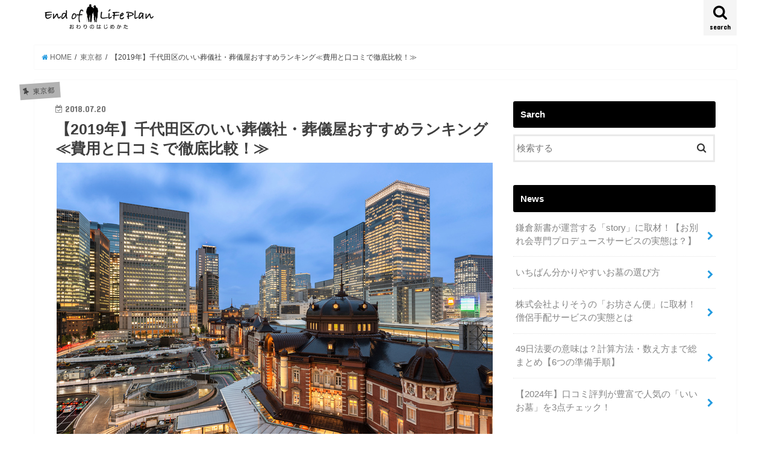

--- FILE ---
content_type: text/html; charset=UTF-8
request_url: https://owahaji.jp/tokyo/2581/
body_size: 25191
content:
<!doctype html>
<!--[if lt IE 7]><html lang="ja" class="no-js lt-ie9 lt-ie8 lt-ie7"><![endif]-->
<!--[if (IE 7)&!(IEMobile)]><html lang="ja" class="no-js lt-ie9 lt-ie8"><![endif]-->
<!--[if (IE 8)&!(IEMobile)]><html lang="ja" class="no-js lt-ie9"><![endif]-->
<!--[if gt IE 8]><!--> <html lang="ja" class="no-js"><!--<![endif]-->

<head>
<meta charset="utf-8">
<meta http-equiv="X-UA-Compatible" content="IE=edge">
<title>【2019年】千代田区のいい葬儀社・葬儀屋おすすめランキング≪費用と口コミで徹底比較！≫ | おわりのはじめかた</title>
<meta name="HandheldFriendly" content="True">
<meta name="MobileOptimized" content="320">
<meta name="viewport" content="width=device-width, initial-scale=1"/>


<link rel="pingback" href="https://owahaji.jp/wp/xmlrpc.php">

<!--[if IE]>
<![endif]-->
<!--[if lt IE 9]>
<script src="//html5shiv.googlecode.com/svn/trunk/html5.js"></script>
<script src="//css3-mediaqueries-js.googlecode.com/svn/trunk/css3-mediaqueries.js"></script>
<![endif]-->




<!-- All in One SEO Pack 2.7.3 by Michael Torbert of Semper Fi Web Design[415,480] -->
<link rel="canonical" href="https://owahaji.jp/tokyo/2581/" />
			<script type="text/javascript" >
				window.ga=window.ga||function(){(ga.q=ga.q||[]).push(arguments)};ga.l=+new Date;
				ga('create', 'G-J1W5L98HRP', 'auto');
				// Plugins
				
				ga('send', 'pageview');
			</script>
			<script async src="https://www.google-analytics.com/analytics.js"></script>
			<!-- /all in one seo pack -->
<link rel='dns-prefetch' href='//ajax.googleapis.com' />
<link rel='dns-prefetch' href='//fonts.googleapis.com' />
<link rel='dns-prefetch' href='//maxcdn.bootstrapcdn.com' />
<link rel='dns-prefetch' href='//s.w.org' />
<link rel="alternate" type="application/rss+xml" title="おわりのはじめかた &raquo; フィード" href="https://owahaji.jp/feed/" />
<link rel="alternate" type="application/rss+xml" title="おわりのはじめかた &raquo; コメントフィード" href="https://owahaji.jp/comments/feed/" />
		<script type="text/javascript">
			window._wpemojiSettings = {"baseUrl":"https:\/\/s.w.org\/images\/core\/emoji\/11\/72x72\/","ext":".png","svgUrl":"https:\/\/s.w.org\/images\/core\/emoji\/11\/svg\/","svgExt":".svg","source":{"concatemoji":"https:\/\/owahaji.jp\/wp\/wp-includes\/js\/wp-emoji-release.min.js"}};
			!function(e,a,t){var n,r,o,i=a.createElement("canvas"),p=i.getContext&&i.getContext("2d");function s(e,t){var a=String.fromCharCode;p.clearRect(0,0,i.width,i.height),p.fillText(a.apply(this,e),0,0);e=i.toDataURL();return p.clearRect(0,0,i.width,i.height),p.fillText(a.apply(this,t),0,0),e===i.toDataURL()}function c(e){var t=a.createElement("script");t.src=e,t.defer=t.type="text/javascript",a.getElementsByTagName("head")[0].appendChild(t)}for(o=Array("flag","emoji"),t.supports={everything:!0,everythingExceptFlag:!0},r=0;r<o.length;r++)t.supports[o[r]]=function(e){if(!p||!p.fillText)return!1;switch(p.textBaseline="top",p.font="600 32px Arial",e){case"flag":return s([55356,56826,55356,56819],[55356,56826,8203,55356,56819])?!1:!s([55356,57332,56128,56423,56128,56418,56128,56421,56128,56430,56128,56423,56128,56447],[55356,57332,8203,56128,56423,8203,56128,56418,8203,56128,56421,8203,56128,56430,8203,56128,56423,8203,56128,56447]);case"emoji":return!s([55358,56760,9792,65039],[55358,56760,8203,9792,65039])}return!1}(o[r]),t.supports.everything=t.supports.everything&&t.supports[o[r]],"flag"!==o[r]&&(t.supports.everythingExceptFlag=t.supports.everythingExceptFlag&&t.supports[o[r]]);t.supports.everythingExceptFlag=t.supports.everythingExceptFlag&&!t.supports.flag,t.DOMReady=!1,t.readyCallback=function(){t.DOMReady=!0},t.supports.everything||(n=function(){t.readyCallback()},a.addEventListener?(a.addEventListener("DOMContentLoaded",n,!1),e.addEventListener("load",n,!1)):(e.attachEvent("onload",n),a.attachEvent("onreadystatechange",function(){"complete"===a.readyState&&t.readyCallback()})),(n=t.source||{}).concatemoji?c(n.concatemoji):n.wpemoji&&n.twemoji&&(c(n.twemoji),c(n.wpemoji)))}(window,document,window._wpemojiSettings);
		</script>
		<!-- managing ads with Advanced Ads – https://wpadvancedads.com/ --><script>
					advanced_ads_ready=function(){var fns=[],listener,doc=typeof document==="object"&&document,hack=doc&&doc.documentElement.doScroll,domContentLoaded="DOMContentLoaded",loaded=doc&&(hack?/^loaded|^c/:/^loaded|^i|^c/).test(doc.readyState);if(!loaded&&doc){listener=function(){doc.removeEventListener(domContentLoaded,listener);window.removeEventListener("load",listener);loaded=1;while(listener=fns.shift())listener()};doc.addEventListener(domContentLoaded,listener);window.addEventListener("load",listener)}return function(fn){loaded?setTimeout(fn,0):fns.push(fn)}}();
			</script><style type="text/css">
img.wp-smiley,
img.emoji {
	display: inline !important;
	border: none !important;
	box-shadow: none !important;
	height: 1em !important;
	width: 1em !important;
	margin: 0 .07em !important;
	vertical-align: -0.1em !important;
	background: none !important;
	padding: 0 !important;
}
</style>
<link rel='stylesheet' id='toc-screen-css'  href='https://owahaji.jp/wp/wp-content/plugins/table-of-contents-plus/screen.min.css' type='text/css' media='all' />
<link rel='stylesheet' id='style-css'  href='https://owahaji.jp/wp/wp-content/themes/jstork/style.css' type='text/css' media='all' />
<link rel='stylesheet' id='slick-css'  href='https://owahaji.jp/wp/wp-content/themes/jstork/library/css/slick.css' type='text/css' media='all' />
<link rel='stylesheet' id='shortcode-css'  href='https://owahaji.jp/wp/wp-content/themes/jstork/library/css/shortcode.css' type='text/css' media='all' />
<link rel='stylesheet' id='gf_Concert-css'  href='//fonts.googleapis.com/css?family=Concert+One' type='text/css' media='all' />
<link rel='stylesheet' id='gf_Lato-css'  href='//fonts.googleapis.com/css?family=Lato' type='text/css' media='all' />
<link rel='stylesheet' id='fontawesome-css'  href='//maxcdn.bootstrapcdn.com/font-awesome/4.6.0/css/font-awesome.min.css' type='text/css' media='all' />
<link rel='stylesheet' id='remodal-css'  href='https://owahaji.jp/wp/wp-content/themes/jstork/library/css/remodal.css' type='text/css' media='all' />
<link rel='stylesheet' id='animate-css'  href='https://owahaji.jp/wp/wp-content/themes/jstork/library/css/animate.min.css' type='text/css' media='all' />
<script type='text/javascript' src='//ajax.googleapis.com/ajax/libs/jquery/1.12.4/jquery.min.js'></script>
<link rel='https://api.w.org/' href='https://owahaji.jp/wp-json/' />
<link rel="EditURI" type="application/rsd+xml" title="RSD" href="https://owahaji.jp/wp/xmlrpc.php?rsd" />
<link rel="wlwmanifest" type="application/wlwmanifest+xml" href="https://owahaji.jp/wp/wp-includes/wlwmanifest.xml" /> 
<link rel='prev' title='【2019年】台東区のいい葬儀社・葬儀屋おすすめランキング≪費用と口コミで徹底比較！≫' href='https://owahaji.jp/tokyo/2542/' />
<link rel='next' title='【2019年】中央区のいい葬儀社・葬儀屋おすすめランキング≪費用と口コミで徹底比較！≫' href='https://owahaji.jp/tokyo/2592/' />

<link rel='shortlink' href='https://owahaji.jp/?p=2581' />
<link rel="alternate" type="application/json+oembed" href="https://owahaji.jp/wp-json/oembed/1.0/embed?url=https%3A%2F%2Fowahaji.jp%2Ftokyo%2F2581%2F" />
<link rel="alternate" type="text/xml+oembed" href="https://owahaji.jp/wp-json/oembed/1.0/embed?url=https%3A%2F%2Fowahaji.jp%2Ftokyo%2F2581%2F&#038;format=xml" />
<meta name="generator" content="Site Kit by Google 1.23.0" /><style type="text/css">
body{color: #3E3E3E;}
a,#breadcrumb li a i{color: #239be0;}
a:hover{color: #828282;}
.article-footer .post-categories li a,.article-footer .tags a{  background: #239be0;  border:1px solid #239be0;}
.article-footer .tags a{color:#239be0; background: none;}
.article-footer .post-categories li a:hover,.article-footer .tags a:hover{ background:#828282;  border-color:#828282;}
input[type="text"],input[type="password"],input[type="datetime"],input[type="datetime-local"],input[type="date"],input[type="month"],input[type="time"],input[type="week"],input[type="number"],input[type="email"],input[type="url"],input[type="search"],input[type="tel"],input[type="color"],select,textarea,.field { background-color: #ffffff;}
/*ヘッダー*/
.header{color: #ffffff;}
.header.bg,.header #inner-header,.menu-sp{background: #ffffff;}
#logo a{color: #ffffff;}
#g_nav .nav li a,.nav_btn,.menu-sp a,.menu-sp a,.menu-sp > ul:after{color: #000000;}
#logo a:hover,#g_nav .nav li a:hover,.nav_btn:hover{color:#0a0a0a;}
@media only screen and (min-width: 768px) {
.nav > li > a:after{background: #0a0a0a;}
.nav ul {background: #ffffff;}
#g_nav .nav li ul.sub-menu li a{color: #848484;}
}
@media only screen and (max-width: 1165px) {
.site_description{
background: #ffffff;
color: #ffffff;
}
}
/*メインエリア*/
#inner-content,#breadcrumb{background: #ffffff}
.top-post-list .post-list:before{background: #239be0;}
.widget li a:after{color: #239be0;}
/* 投稿ページ見出し */
.entry-content h2,.widgettitle{background: #000000; color: #ffffff;}
.entry-content h3{border-color: #000000;}
.h_boader .entry-content h2{border-color: #000000; color: #3E3E3E;}
.h_balloon .entry-content h2:after{border-top-color: #000000;}
/* リスト要素 */
.entry-content ul li:before{ background: #000000;}
.entry-content ol li:before{ background: #000000;}
/* カテゴリーラベル */
.post-list-card .post-list .eyecatch .cat-name,.top-post-list .post-list .eyecatch .cat-name,.byline .cat-name,.single .authorbox .author-newpost li .cat-name,.related-box li .cat-name,.carouselwrap .cat-name,.eyecatch .cat-name{background: #b2b2b2; color:  #444444;}
/* ランキングバッジ */
ul.wpp-list li a:before{background: #000000; color: #ffffff;}
/* アーカイブのボタン */
.readmore a{border:1px solid #239be0;color:#239be0;}
.readmore a:hover{background:#239be0;color:#fff;}
/* ボタンの色 */
.btn-wrap a{background: #239be0;border: 1px solid #239be0;}
.btn-wrap a:hover{background: #828282;border-color: #828282;}
.btn-wrap.simple a{border:1px solid #239be0;color:#239be0;}
.btn-wrap.simple a:hover{background:#239be0;}
/* コメント */
.blue-btn, .comment-reply-link, #submit { background-color: #239be0; }
.blue-btn:hover, .comment-reply-link:hover, #submit:hover, .blue-btn:focus, .comment-reply-link:focus, #submit:focus {background-color: #828282; }
/* サイドバー */
#sidebar1{color: #444444;}
.widget a{text-decoration:none; color:#848484;}
.widget a:hover{color:#999999;}
/*フッター*/
#footer-top.bg,#footer-top .inner,.cta-inner{background-color: #ffffff; color: #545454;}
.footer a,#footer-top a{color: #848484;}
#footer-top .widgettitle{color: #545454;}
.footer.bg,.footer .inner {background-color: #ffffff;color: #545454;}
.footer-links li a:before{ color: #ffffff;}
/* ページネーション */
.pagination a, .pagination span,.page-links a{border-color: #239be0; color: #239be0;}
.pagination .current,.pagination .current:hover,.page-links ul > li > span{background-color: #239be0; border-color: #239be0;}
.pagination a:hover, .pagination a:focus,.page-links a:hover, .page-links a:focus{background-color: #239be0; color: #fff;}
</style>
<style type="text/css" id="custom-background-css">
body.custom-background { background-color: #ffffff; }
</style>
		<style type="text/css" id="wp-custom-css">
			/* ライター紹介 */
#authorbox01{
	margin: 5px 5px;
	margin-top:15px !important;
	padding:0px 15px;
	border-style:dotted;
	border-color:#B2B2B2;
}
#authorbox01 h4{
	margin-left:5px;
	margin-top: 0px;
	margin-bottom:0px;
}
#authorbox01 .authorbox{
	margin-bottom:0px !important
}
#authorbox01 .name{
	margin: 0.5em 0 0.5em ;
}		</style>
	</head>

<body class="post-template-default single single-post postid-2581 single-format-standard custom-background">
<div id="container" class="h_boader sidebarright undo_off">

<header class="header animated fadeIn bg headerleft" role="banner">
<div id="inner-header" class="wrap cf">
<div id="logo" class="gf fs_m">
<p class="h1 img"><a href="https://owahaji.jp"><img src="https://owahaji.jp/wp/wp-content/uploads/2018/06/おわりのはじめかたlogo-2.png" alt="おわりのはじめかた"></a></p>
</div>

<nav id="g_nav" role="navigation">
<a href="#searchbox" data-remodal-target="searchbox" class="nav_btn search_btn"><span class="text gf">search</span></a>

</nav>

<a href="#spnavi" data-remodal-target="spnavi" class="nav_btn"><span class="text gf">menu</span></a>


</div>
</header>


<div class="remodal" data-remodal-id="spnavi" data-remodal-options="hashTracking:false">
<button data-remodal-action="close" class="remodal-close"><span class="text gf">CLOSE</span></button>
<button data-remodal-action="close" class="remodal-close"><span class="text gf">CLOSE</span></button>
</div>



<div class="remodal searchbox" data-remodal-id="searchbox" data-remodal-options="hashTracking:false">
<div class="search cf"><dl><dt>キーワードで記事を検索</dt><dd><form role="search" method="get" id="searchform" class="searchform cf" action="https://owahaji.jp/" >
		<input type="search" placeholder="検索する" value="" name="s" id="s" />
		<button type="submit" id="searchsubmit" ><i class="fa fa-search"></i></button>
		</form></dd></dl></div>
<button data-remodal-action="close" class="remodal-close"><span class="text gf">CLOSE</span></button>
</div>









<div id="breadcrumb" class="breadcrumb inner wrap cf"><ul><li itemscope itemtype="//data-vocabulary.org/Breadcrumb"><a href="https://owahaji.jp/" itemprop="url"><i class="fa fa-home"></i><span itemprop="title"> HOME</span></a></li><li itemscope itemtype="//data-vocabulary.org/Breadcrumb"><a href="https://owahaji.jp/tokyo/" itemprop="url"><span itemprop="title">東京都</span></a></li><li>【2019年】千代田区のいい葬儀社・葬儀屋おすすめランキング≪費用と口コミで徹底比較！≫</li></ul></div>
<div id="content">
<div id="inner-content" class="wrap cf">

<main id="main" class="m-all t-all d-5of7 cf" role="main">


<article id="post-2581" class="post-2581 post type-post status-publish format-standard has-post-thumbnail hentry category-tokyo article cf" role="article">
<header class="article-header entry-header">
<p class="byline entry-meta vcard cf">
<span class="cat-name cat-id-6">東京都</span><time class="date gf entry-date updated">2018.07.20</time>
<time class="date gf entry-date undo updated" datetime="2023-12-22">2023.12.22</time>
<span class="writer name author"><span class="fn">ディーチ</span></span>
</p>

<h1 class="entry-title single-title" itemprop="headline" rel="bookmark">【2019年】千代田区のいい葬儀社・葬儀屋おすすめランキング≪費用と口コミで徹底比較！≫</h1>

<figure class="eyecatch">
<img width="724" height="483" src="https://owahaji.jp/wp/wp-content/uploads/2018/07/iStock-623602110.jpg" class="attachment-post-thumbnail size-post-thumbnail wp-post-image" alt="" srcset="https://owahaji.jp/wp/wp-content/uploads/2018/07/iStock-623602110.jpg 724w, https://owahaji.jp/wp/wp-content/uploads/2018/07/iStock-623602110-300x200.jpg 300w" sizes="(max-width: 724px) 100vw, 724px" /></figure>
<div class="share short">
<div class="sns">
<ul class="clearfix">

<li class="twitter"> 
<a target="blank" href="http://twitter.com/intent/tweet?url=https%3A%2F%2Fowahaji.jp%2Ftokyo%2F2581%2F&text=%E3%80%902019%E5%B9%B4%E3%80%91%E5%8D%83%E4%BB%A3%E7%94%B0%E5%8C%BA%E3%81%AE%E3%81%84%E3%81%84%E8%91%AC%E5%84%80%E7%A4%BE%E3%83%BB%E8%91%AC%E5%84%80%E5%B1%8B%E3%81%8A%E3%81%99%E3%81%99%E3%82%81%E3%83%A9%E3%83%B3%E3%82%AD%E3%83%B3%E3%82%B0%E2%89%AA%E8%B2%BB%E7%94%A8%E3%81%A8%E5%8F%A3%E3%82%B3%E3%83%9F%E3%81%A7%E5%BE%B9%E5%BA%95%E6%AF%94%E8%BC%83%EF%BC%81%E2%89%AB&tw_p=tweetbutton" onclick="window.open(this.href, 'tweetwindow', 'width=550, height=450,personalbar=0,toolbar=0,scrollbars=1,resizable=1'); return false;"><i class="fa fa-twitter"></i><span class="text">ツイート</span><span class="count"></span></a>
</li>

<li class="facebook">
<a href="http://www.facebook.com/sharer.php?src=bm&u=https%3A%2F%2Fowahaji.jp%2Ftokyo%2F2581%2F&t=%E3%80%902019%E5%B9%B4%E3%80%91%E5%8D%83%E4%BB%A3%E7%94%B0%E5%8C%BA%E3%81%AE%E3%81%84%E3%81%84%E8%91%AC%E5%84%80%E7%A4%BE%E3%83%BB%E8%91%AC%E5%84%80%E5%B1%8B%E3%81%8A%E3%81%99%E3%81%99%E3%82%81%E3%83%A9%E3%83%B3%E3%82%AD%E3%83%B3%E3%82%B0%E2%89%AA%E8%B2%BB%E7%94%A8%E3%81%A8%E5%8F%A3%E3%82%B3%E3%83%9F%E3%81%A7%E5%BE%B9%E5%BA%95%E6%AF%94%E8%BC%83%EF%BC%81%E2%89%AB" onclick="javascript:window.open(this.href, '', 'menubar=no,toolbar=no,resizable=yes,scrollbars=yes,height=300,width=600');return false;"><i class="fa fa-facebook"></i>
<span class="text">シェア</span><span class="count"></span></a>
</li>

<li class="hatebu">       
<a href="http://b.hatena.ne.jp/add?mode=confirm&url=https://owahaji.jp/tokyo/2581/&title=%E3%80%902019%E5%B9%B4%E3%80%91%E5%8D%83%E4%BB%A3%E7%94%B0%E5%8C%BA%E3%81%AE%E3%81%84%E3%81%84%E8%91%AC%E5%84%80%E7%A4%BE%E3%83%BB%E8%91%AC%E5%84%80%E5%B1%8B%E3%81%8A%E3%81%99%E3%81%99%E3%82%81%E3%83%A9%E3%83%B3%E3%82%AD%E3%83%B3%E3%82%B0%E2%89%AA%E8%B2%BB%E7%94%A8%E3%81%A8%E5%8F%A3%E3%82%B3%E3%83%9F%E3%81%A7%E5%BE%B9%E5%BA%95%E6%AF%94%E8%BC%83%EF%BC%81%E2%89%AB" onclick="window.open(this.href, 'HBwindow', 'width=600, height=400, menubar=no, toolbar=no, scrollbars=yes'); return false;" target="_blank"><span class="text">はてブ</span><span class="count"></span></a>
</li>

<li class="googleplus">
<a href="https://plusone.google.com/_/+1/confirm?hl=ja&url=https://owahaji.jp/tokyo/2581/" onclick="window.open(this.href, 'window', 'width=550, height=450,personalbar=0,toolbar=0,scrollbars=1,resizable=1'); return false;" rel="tooltip" data-toggle="tooltip" data-placement="top" title="GooglePlusで共有"><i class="fa fa-google-plus"></i><span class="text">Google+</span><span class="count"></span></a>
</li>

<li class="pocket">
<a href="http://getpocket.com/edit?url=https://owahaji.jp/tokyo/2581/&title=【2019年】千代田区のいい葬儀社・葬儀屋おすすめランキング≪費用と口コミで徹底比較！≫" onclick="window.open(this.href, 'FBwindow', 'width=550, height=350, menubar=no, toolbar=no, scrollbars=yes'); return false;"><i class="fa fa-get-pocket"></i><span class="text">Pocket</span><span class="count"></span></a></li>

</ul>
</div> 
</div></header>



<section class="entry-content cf">


<table>
<tbody>
<tr>
<td style="width: 687px; background-color: #ffffe0;">
<p style="text-align: center;"><strong><span style="font-size: 10pt; background: linear-gradient(transparent 60%, #ffff66 60%);">「東京都千代田区で葬儀社・葬儀屋を探しているけど、どの業者がいいのか分からない」</span></strong></p>
<p style="text-align: center;"><span style="font-size: 10pt;">当記事では、千代田区で営業を行なっている数百以上の葬儀社・葬儀屋の中から、おすすめの業者を「総合評価」「最安費用」「拠点が地元」の3つのポイントに沿って紹介していきます！</span></p>
</td>
</tr>
</tbody>
</table>
<div id="toc_container" class="no_bullets"><p class="toc_title">目次</p><ul class="toc_list"><li><a href="#i"><span class="toc_number toc_depth_1">1</span> 千代田区で葬儀を成功させている人がやっていることとは？</a></li><li><a href="#3"><span class="toc_number toc_depth_1">2</span> 千代田区のいい葬儀社・葬儀屋はこの3つが違う</a><ul><li><a href="#i-2"><span class="toc_number toc_depth_2">2.1</span> ①見積書が詳細で細かい内訳になっている</a></li><li><a href="#i-3"><span class="toc_number toc_depth_2">2.2</span> ②千代田区内での施行実績数が多い</a></li><li><a href="#i-4"><span class="toc_number toc_depth_2">2.3</span> ③担当者が親身で丁寧な対応をする</a></li></ul></li><li><a href="#3-2"><span class="toc_number toc_depth_1">3</span> ≪比較ポイント3選≫千代田区のいい葬儀社・葬儀屋おすすめランキング</a></li><li><a href="#3-3"><span class="toc_number toc_depth_1">4</span> 【総合評価】千代田区のいい葬儀社・葬儀屋おすすめランキング3選！</a><ul><li><a href="#_1"><span class="toc_number toc_depth_2">4.1</span> ≪千代田区 総合評価1位≫千代田万世会館</a></li><li><a href="#_2"><span class="toc_number toc_depth_2">4.2</span> ≪千代田区 総合評価2位≫フェイスセレモニー 城東営業所</a></li><li><a href="#_3"><span class="toc_number toc_depth_2">4.3</span> ≪千代田区 総合評価3位≫鳳友葬祭</a></li></ul></li><li><a href="#2"><span class="toc_number toc_depth_1">5</span> 【最安費用】千代田区のいい葬儀社・葬儀屋おすすめランキング2選！</a><ul><li><a href="#_1-2"><span class="toc_number toc_depth_2">5.1</span> ≪千代田区 最安費用1位≫よりそうのお葬式（旧 シンプルなお葬式）</a></li><li><a href="#_2-2"><span class="toc_number toc_depth_2">5.2</span> ≪千代田区 最安費用2位≫小さなお葬式</a></li></ul></li><li><a href="#1"><span class="toc_number toc_depth_1">6</span> 【地元】千代田区のいい葬儀社・葬儀屋おすすめランキング1選！</a><ul><li><a href="#_1-3"><span class="toc_number toc_depth_2">6.1</span> ≪千代田区 地元ランキング1位≫千代田万世会館</a></li></ul></li></ul></div>
<div class="owaha-%e3%82%b3%e3%83%b3%e3%83%86%e3%83%b3%e3%83%84" id="owaha-1632692808"><div id="authorbox01">
<div class="authorbox wow animated fadeIn">
<div class="inbox">
<div class="profile cf">
<h4 class="h_ttl"><span class="gf">ABOUT</span>この記事をかいた人</h4>
<img alt="" src="https://secure.gravatar.com/avatar/b8fdf59fe756a19a0951f85f20e0cfa1?s=150&amp;d=mm&amp;r=g" srcset="https://secure.gravatar.com/avatar/b8fdf59fe756a19a0951f85f20e0cfa1?s=300&amp;d=mm&amp;r=g 2x" class="avatar avatar-150 photo" height="150" width="150"><p class="name author"><a href="https://owahaji.jp/author/deguchi/" title="ディーチ の投稿" rel="author">ディーチ</a></p>
<div class="profile_description">
24歳の終活カウンセラー。Amazonで終活関係の本を20冊以上購入し、電車の中で毎日読む生活を4ヶ月以上継続中。最近はまっている趣味は「マインドフルネス（瞑想）」。人生に疲れたら、お寺に行って座禅修行する予定。</div>
	
<div class="author_sns gf">
<ul>
</ul>
	
</div>
</div>

</div>
</div>
</div></div><h2><span id="i"><span style="font-size: 14pt;">千代田区で葬儀を成功させている人がやっていることとは？</span></span></h2>
<img class="alignnone size-full wp-image-2583" src="https://owahaji.jp/wp/wp-content/uploads/2018/07/iStock-623602186.jpg" alt="千代田区　葬儀社　葬儀屋" width="724" height="483">
<p><strong><span style="font-size: 10pt; background: linear-gradient(transparent 60%, #ffff66 60%);">東京都千代田区に住んでいる人、または千代田区近辺に住んでいる人が葬儀を成功させるには、業者選びを正しく行う必要があります。</span></strong></p>
<p><strong><span style="font-size: 10pt; background: linear-gradient(transparent 60%, #ffff66 60%);">なぜなら、ほとんどの人は葬儀の段取りや手配を業者に任せてしまうため、千代田区で葬儀を成功させるには葬儀社・葬儀屋選びに成功する必要があるからです。</span></strong></p>
<p><span style="font-size: 10pt;">とはいえ、東京都には数千以上の葬儀社・葬儀屋があるため、この膨大な数の中から本当に優良な業者を見つけるのは骨が折れます。</span></p>
<p><span style="font-size: 10pt;">そこで、当記事では「千代田区のいい葬儀社・葬儀屋おすすめランキング」を「総合評価」「最安費用」「拠点が地元」の3つの比較ポイントに沿ってご紹介していきます。</span></p>
<h2><span id="3"><span style="font-size: 14pt;">千代田区のいい葬儀社・葬儀屋はこの3つが違う</span></span></h2>
<img class="alignnone size-full wp-image-2584" src="https://owahaji.jp/wp/wp-content/uploads/2018/07/iStock-187037040-1.jpg" alt="千代田区　葬儀社　葬儀屋" width="691" height="506">
<p><strong><span style="font-size: 10pt; background: linear-gradient(transparent 60%, #ffff66 60%);">東京都千代田区にある「いい葬儀社・葬儀屋の条件」とは何でしょうか？</span></strong></p>
<p><span style="font-size: 10pt;">せっかく複数の業者を比較するにしても、見るべきポイントが分からなければどうしようもありませんよね。</span></p>
<p><strong><span style="font-size: 10pt; background: linear-gradient(transparent 60%, #ffff66 60%);">千代田区のいい葬儀社・葬儀屋は、「①見積書が詳細で細かい内訳になっている」「②千代田区内での施行実績が多い」「③担当者が親身で丁寧な対応をする」の3つの条件を持っています。</span></strong></p>
<p><span style="font-size: 10pt;">ここからは、それぞれの条件の詳細について簡単にまとめていきます。</span></p>
<h3><span id="i-2"><span style="font-size: 12pt;">①見積書が詳細で細かい内訳になっている</span></span></h3>
<img class="alignnone size-full wp-image-2585" src="https://owahaji.jp/wp/wp-content/uploads/2018/07/iStock-692769300.jpg" alt="千代田区　葬儀社　葬儀屋" width="738" height="473">
<p><span style="font-size: 10pt;">実際に、千代田区の葬儀社・葬儀屋に葬儀を任せる際には、必ず事前に見積書を提示されます。</span></p>
<p><strong><span style="font-size: 10pt; background: linear-gradient(transparent 60%, #ffff66 60%);">このとき提示された見積書の内容が可能な限り細かい内訳になっており、一円単位の明朗会計である場合、その業者はいい葬儀社・葬儀屋です。</span></strong></p>
<p><span style="font-size: 10pt;">昔と違い、費用に対する透明性を意識する消費者が増えてきたので、それを踏まえて千代田区の葬儀社・葬儀屋も明朗会計であることをアピールすることが多くなってきました。</span></p>
<p><strong><span style="font-size: 10pt; background: linear-gradient(transparent 60%, #ffff66 60%);">「一円単位の見積もり」「事前に100%提示」「追加費用なし」といったポイントは公式サイトなどにも記載されていることが多いので、必ずチェックしましょう。</span></strong></p>
<h3><span id="i-3"><span style="font-size: 12pt;">②千代田区内での施行実績数が多い</span></span></h3>
<img class="alignnone size-full wp-image-2587" src="https://owahaji.jp/wp/wp-content/uploads/2018/07/iStock-507272659.jpg" alt="千代田区　葬儀社　葬儀屋" width="741" height="472">
<p><span style="font-size: 10pt;">東京都にある葬儀社・葬儀屋は千代田区に限らず、都内全域を対応エリアとしてカバーしています。</span></p>
<p><span style="font-size: 10pt;">それゆえに、本社や支社が千代田区にあることは「いい葬儀社・葬儀屋の条件」には当てはまりませんが、千代田区内での実績数に関しては別の話です。</span></p>
<p><strong><span style="font-size: 10pt; background: linear-gradient(transparent 60%, #ffff66 60%);">千代田区内での葬儀実績が多い業者は、「提携している斎場施設が多い」「経験豊富な葬祭ディレクターが在籍している」といった傾向が強いです。</span></strong></p>
<p><strong><span style="font-size: 10pt; background: linear-gradient(transparent 60%, #ffff66 60%);">よって、千代田区内でいい葬儀社・葬儀屋を見つける際には、「実績数」にも着目することをおすすめします。</span></strong></p>
<h3><span id="i-4"><span style="font-size: 12pt;">③担当者が親身で丁寧な対応をする</span></span></h3>
<img class="alignnone size-full wp-image-2586" src="https://owahaji.jp/wp/wp-content/uploads/2018/07/iStock-845031310.jpg" alt="千代田区　葬儀社　葬儀屋" width="724" height="483">
<p><strong><span style="font-size: 10pt; background: linear-gradient(transparent 60%, #ffff66 60%);">千代田区内の葬儀社・葬儀屋にお問い合わせする人のほとんどが、これまでに葬儀を取り仕切った経験がない人です。</span></strong></p>
<p><strong><span style="font-size: 10pt; background: linear-gradient(transparent 60%, #ffff66 60%);">いい葬儀社・葬儀屋はその点を深く理解しているため、電話応対する人がこちらの疑問や悩みをしっかりと聞いて、解決のための糸口を提案してくれます。</span></strong></p>
<p><span style="font-size: 10pt;">葬儀は事前相談から通夜・告別式・火葬まで含めても、ほんの1週間ぐらいで終わってしまいます。</span></p>
<p><span style="font-size: 10pt;">この短い期間の中で葬儀を成功させるためには、顧客と葬祭スタッフの信頼関係の構築が欠かせません。</span></p>
<p><strong><span style="font-size: 10pt; background: linear-gradient(transparent 60%, #ffff66 60%);">よって、千代田区内にあるいい葬儀社・葬儀屋は、葬儀を成功させるのに不可欠な信頼関係を築くために、最初の電話応対・対面相談の対応がすごく親身で丁寧なのです。</span></strong></p>
<h2><span id="3-2"><span style="font-size: 14pt;">≪比較ポイント3選≫千代田区のいい葬儀社・葬儀屋おすすめランキング</span></span></h2>
<img class="alignnone size-full wp-image-2588" src="https://owahaji.jp/wp/wp-content/uploads/2018/07/iStock-484930362.jpg" alt="千代田区　葬儀社　葬儀屋" width="724" height="483">
<p><strong><span style="font-size: 10pt; background: linear-gradient(transparent 60%, #ffff66 60%);">ここからは、「千代田区のいい葬儀社・葬儀屋ランキング」を「総合評価」「最安費用」「拠点が地元」の3つのポイントから紹介していきます。</span></strong></p>
<p><span style="font-size: 10pt;">どの業者も、日本最大級の葬儀ポータルサイト「いい葬儀」において、抜群の高評価を獲得している優良業者です！</span></p>
<table>
<tbody>
<tr>
<td style="width: 589px; background-color: #ffffe0;">
<p style="text-align: center;"><span style="font-size: 14pt;"><strong><span style="background: linear-gradient(transparent 60%, #ffff66 60%);">3つの比較ポイント</span></strong></span></p>
<p style="text-align: center;"><a href="#111"><strong><span style="font-size: 12pt;">【総合評価ランキング】千代田区のいい葬儀社・葬儀屋3選比較！</span></strong></a></p>
<p style="text-align: center;"><a href="#222"><strong><span style="font-size: 12pt;">【最安費用ランキング】千代田区のいい葬儀社・葬儀屋2選比較！</span></strong></a></p>
<p style="text-align: center;"><a href="#333"><strong><span style="font-size: 12pt;">【地元】千代田区のいい葬儀社・葬儀屋1選！</span></strong></a></p>
</td>
</tr>
</tbody>
</table>
<h2 id="111"><span id="3-3"><span style="font-size: 14pt;">【総合評価】千代田区のいい葬儀社・葬儀屋おすすめランキング3選！</span></span></h2>
<img class="alignnone size-full wp-image-2589" src="https://owahaji.jp/wp/wp-content/uploads/2018/07/iStock-508272095.jpg" alt="千代田区　葬儀社　葬儀屋" width="724" height="483">
<p><strong><span style="font-size: 10pt; background: linear-gradient(transparent 60%, #ffff66 60%);">「葬儀が初めてなので、とにかくしっかりサポートしてくれる葬儀社・葬儀屋がいい」</span></strong></p>
<p><strong><span style="font-size: 10pt; background: linear-gradient(transparent 60%, #ffff66 60%);">「故人の書類手続きやお墓の手配など、葬儀のアフターフォローが充実している業者はどこ？」</span></strong></p>
<p><span style="font-size: 10pt;">このような方は、日本最大級の葬儀ポータルサイト「いい葬儀」において、抜群の高評価を得ている「千代田万世会館」「フェイスセレモニー 城東営業所」「鳳友葬祭」</span></p>
<table border="1">
<tbody>
<tr style="background-color: #ffeded;">
<td style="background-color: #ebebeb; text-align: center;"><span style="font-size: 10pt;"><strong>葬儀社・葬儀屋</strong></span></td>
<td style="background-color: #ebebeb; text-align: center;"><span style="font-size: 10pt;"><strong>費用</strong></span></td>
<td style="background-color: #ebebeb; text-align: center;"><span style="font-size: 10pt;"><strong>口コミ評価</strong></span></td>
<td style="background-color: #ebebeb; text-align: center;"><span style="font-size: 10pt;"><strong>実績</strong></span></td>
</tr>
<tr>
<td style="text-align: center;"><a href="#11"><span style="font-size: 10pt;">千代田万世会館</span></a></td>
<td style="text-align: center;"><span style="font-size: 10pt;">◎</span></td>
<td style="text-align: center;"><span style="font-size: 10pt;">◎</span></td>
<td style="text-align: center;"><span style="font-size: 10pt;">◎</span></td>
</tr>
<tr>
<td style="text-align: center;"><a href="#22"><span style="font-size: 10pt;">フェイスセレモニー 城東営業所</span></a></td>
<td style="text-align: center;"><span style="font-size: 10pt;">◎</span></td>
<td style="text-align: center;"><span style="font-size: 10pt;">◎</span></td>
<td style="text-align: center;"><span style="font-size: 10pt;">◎</span></td>
</tr>
<tr>
<td style="text-align: center;"><a href="#33"><span style="font-size: 10pt;">鳳友葬祭</span></a></td>
<td style="text-align: center;"><span style="font-size: 10pt;">◯</span></td>
<td style="text-align: center;"><span style="font-size: 10pt;">◎</span></td>
<td style="text-align: center;"><span style="font-size: 10pt;">◎</span></td>
</tr>
</tbody>
</table>
<table>
<tbody>
<tr>
<td style="background-color: #ebebeb;">
<h3 id="11"><span id="_1"><span style="font-size: 12pt;">≪千代田区 総合評価1位≫千代田万世会館</span></span></h3>
</td>
</tr>
<tr>
<td><img class="size-full wp-image-2596 aligncenter" src="https://owahaji.jp/wp/wp-content/uploads/2018/07/%E3%82%B9%E3%82%AF%E3%83%AA%E3%83%BC%E3%83%B3%E3%82%B7%E3%83%A7%E3%83%83%E3%83%88-2018-07-20-11.03.01.png" alt="千代田区　葬儀社　葬儀屋" width="410" height="305">
<p><strong><span style="color: #ffff00;">■</span> 葬儀費用</strong></p>
<table>
<tbody>
<tr>
<td style="background-color: #ebebeb; text-align: center;">葬儀プラン①</td>
<td style="width: 249px;">こだわりの葬儀社まなかの直葬プラン：320,403円(税別)～</td>
</tr>
<tr>
<td style="background-color: #ebebeb; text-align: center;">葬儀プラン②</td>
<td style="width: 249px;">こだわりの葬儀社まなかの一日葬プラン：491,125円(税別)～</td>
</tr>
<tr>
<td style="background-color: #ebebeb; text-align: center;">葬儀プラン③</td>
<td style="width: 249px;">こだわりの葬儀社まなかの家族葬プラン：501,125円(税別)～</td>
</tr>
<tr>
<td style="background-color: #ebebeb; text-align: center;">葬儀プラン④</td>
<td style="width: 249px;">こだわりの葬儀社まなかの一般葬プラン：664,977円(税別)～</td>
</tr>
</tbody>
</table>
<p><span style="font-size: 10pt;">※記載しているプランは、葬儀ポータルサイト「いい葬儀」を経由した「こだわりの葬儀社まなか」からの提供です。</span></p>
<p><strong><span style="color: #ffff00;">■</span> 施設詳細</strong></p>
<table class="table table--detail">
<tbody>
<tr class="table__row">
<th class="table__head table__head--horizon" style="background-color: #ebebeb;">斎場・葬儀場名</th>
<td class="table__data table__data--left">千代田万世会館｜ちよだまんせかいかん</td>
</tr>
<tr class="table__row">
<th class="table__head table__head--horizon" style="background-color: #ebebeb;">所在地</th>
<td class="table__data table__data--left">〒101-0021　東京都千代田区外神田1-1-7</td>
</tr>
<tr class="table__row">
<th class="table__head table__head--horizon" style="background-color: #ebebeb;">最寄り駅</th>
<td class="table__data table__data--left">秋葉原駅 / 小川町駅 / 新御茶ノ水駅</td>
</tr>
<tr class="table__row">
<th class="table__head table__head--horizon" style="background-color: #ebebeb;">アクセス</th>
<td class="table__data table__data--left">
<p class="table__description">【最寄り駅】 ・JR秋葉原駅下車 徒歩5分 ・都営新宿線 小川町駅下車 徒歩10分 ・ 東京メトロ 淡路町駅下車 徒歩10分 ※駐車スペースがありませんので、お車でのご来場はご遠慮下さい。</p>
</td>
</tr>
<tr class="table__row">
<th class="table__head table__head--horizon" style="background-color: #ebebeb;">施設・設備</th>
<td class="table__data table__data--left">評価が高い / 駅近 / 安置施設 / 家族葬 / 付添・仮眠可 / 100名以上可</td>
</tr>
</tbody>
</table>
<p style="text-align: center;"><span style="font-weight: 400;"><div class="btn-wrap aligncenter rich_blue"><span style="font-weight: 400;"><a href="https://px.a8.net/svt/ejp?a8mat=2ZF4JE+8F1W6I+3X7M+60WN5">千代田万世会館はこちらから！</a></span></div></span></p>
<blockquote><p><span style="font-size: 10pt;">口コミ①</span></p>
<p><span style="font-size: 10pt;">斎場係員の対応などがとても良く、参列者一人一人への対応などもテキパキとされているのを見て、信頼できる良い斎場だと感じました。</span></p>
<p><span style="font-size: 10pt;">★★★★★ 5.0</span></p>
<p><span style="font-size: 8pt;">出典：<a href="https://www.e-sogi.com/detail_hall/id1236328603-434140.html">いい葬儀</a></span></p></blockquote>
<blockquote><p><span style="font-size: 10pt;">口コミ②</span></p>
<p><span style="font-size: 10pt;">火葬場は離れた場所にありますが、送迎バスが完備されているため移動手段には全く困りません。</span></p>
<p><span style="font-size: 10pt;">★★★★★ 5.0</span></p>
<p><span style="font-size: 8pt;">出典：<a href="https://www.e-sogi.com/detail_hall/id1236328603-434140.html">いい葬儀</a></span></p></blockquote>
<blockquote><p><span style="font-size: 10pt;">口コミ③</span></p>
<p><span style="font-size: 10pt;">父と祖母の葬儀を千代田万世会館で行いました。駐車場がないので車での参列には不便に感じるかもしれませんが、秋葉原駅から近く、斎場も綺麗です。</span></p>
<p><span style="font-size: 10pt;">★★★★★ 4.3</span></p>
<p><span style="font-size: 8pt; font-family: inherit;">出典：</span><a style="font-size: 8pt; font-family: inherit; background-color: #ffffff;" href="https://www.e-sogi.com/detail_hall/id1236328603-434140.html">いい葬儀</a></p></blockquote>
<p style="text-align: center;"><span style="font-weight: 400;"><div class="btn-wrap aligncenter rich_blue"><span style="font-weight: 400;"><a href="https://px.a8.net/svt/ejp?a8mat=2ZF4JE+8F1W6I+3X7M+60WN5">千代田万世会館はこちらから！</a></span></div></span></p>
</td>
</tr>
</tbody>
</table>
<table>
<tbody>
<tr>
<td style="background-color: #ebebeb;">
<h3 id="22"><span id="_2"><span style="font-size: 12pt;">≪千代田区 総合評価2位≫フェイスセレモニー 城東営業所</span></span></h3>
</td>
</tr>
<tr>
<td><img class="alignnone size-full wp-image-2544" src="https://owahaji.jp/wp/wp-content/uploads/2018/07/%E3%82%B9%E3%82%AF%E3%83%AA%E3%83%BC%E3%83%B3%E3%82%B7%E3%83%A7%E3%83%83%E3%83%88-2018-07-18-23.40.38.png" alt="台東区　葬儀社　葬儀屋" width="804" height="438">
<table>
<tbody>
<tr>
<td style="width: 663px; background-color: #ffffe0;">
<p style="text-align: center;"><span style="font-size: 14pt;"><strong>「フェイスセレモニー 城東営業所」の3つの特徴！</strong></span></p>
<p style="text-align: center;"><strong><span style="background: linear-gradient(transparent 60%, #ffff66 60%);">①日本トップクラスの低価格！追加費用なしの定額プラン！</span></strong></p>
<p style="text-align: center;"><strong><span style="background: linear-gradient(transparent 60%, #ffff66 60%);">②季節の花を使用した生花祭壇！通常の花祭壇はなんと全部で72種類！</span></strong></p>
<p style="text-align: center;"><strong><span style="background: linear-gradient(transparent 60%, #ffff66 60%);">③厚生労働省認定「葬祭ディレクター」多数在籍！外注は一切なし！</span></strong></p>
</td>
</tr>
</tbody>
</table>
<p><strong><span style="color: #ffff00;">■</span> 葬儀費用</strong></p>
<table>
<tbody>
<tr>
<td style="background-color: #ebebeb; text-align: center;">葬儀プラン①</td>
<td style="width: 249px;">家族葬プラン：421,500円(税別)～</td>
</tr>
<tr>
<td style="background-color: #ebebeb; text-align: center;">葬儀プラン②</td>
<td style="width: 249px;">１日葬プラン：307,500円(税別)～</td>
</tr>
<tr>
<td style="background-color: #ebebeb; text-align: center;">葬儀プラン③</td>
<td style="width: 249px;">一般葬プラン：516,500円(税別)～</td>
</tr>
<tr>
<td style="background-color: #ebebeb; text-align: center;">葬儀プラン④</td>
<td style="width: 249px;">直葬プラン：210,000円(税別)～</td>
</tr>
</tbody>
</table>
<p><span style="font-size: 10pt;">※費用は、大手葬儀ポータルサイト「いい葬儀」を経由した価格となっています。</span></p>
<p><strong><span style="color: #ffff00;">■</span> 葬儀社情報</strong></p>
<table class="table table--detail">
<tbody>
<tr class="table__row">
<th class="table__head table__head--horizon" style="background-color: #ebebeb;">葬儀社名（屋号）</th>
<td class="table__data table__data--left">フェイスセレモニー 城東営業所</td>
</tr>
<tr class="table__row">
<th class="table__head table__head--horizon" style="background-color: #ebebeb;">所在地</th>
<td class="table__data table__data--left">
<div class="list-data__body">
<div class="list-data__button"><span style="font-family: inherit; font-size: inherit;">〒111-0003　東京都台東区東京根岸4-17-13</span></div>
</div>
</td>
</tr>
<tr class="table__row">
<th class="table__head table__head--horizon" style="background-color: #ebebeb;">代表者</th>
<td class="table__data table__data--left">代表取締役　小泉　輝雄</td>
</tr>
<tr class="table__row">
<th class="table__head table__head--horizon" style="background-color: #ebebeb;">創業</th>
<td class="table__data table__data--left">2005年</td>
</tr>
<tr class="table__row">
<th class="table__head table__head--horizon" style="background-color: #ebebeb;">対応葬儀</th>
<td class="table__data table__data--left">直葬 / 家族葬 / 一般葬 / 社葬・お別れ会</td>
</tr>
<tr class="table__row">
<th class="table__head table__head--horizon" style="background-color: #ebebeb;">対応宗教・宗派</th>
<td class="table__data table__data--left">在来仏教 / 神道（神葬祭） / キリスト教 / 創価学会（友人葬） / 無宗教</td>
</tr>
<tr class="table__row">
<th class="table__head table__head--horizon" style="background-color: #ebebeb;">こだわり条件</th>
<td class="table__data table__data--left">自社斎場あり / 安置施設あり / 生前予約 / 散骨対応 / カード決済</td>
</tr>
<tr class="table__row">
<th class="table__head table__head--horizon" style="background-color: #ebebeb;">見積もり方法</th>
<td class="table__data table__data--left">メール / FAX / 郵送</td>
</tr>
<tr class="table__row">
<th class="table__head table__head--horizon" style="background-color: #ebebeb;">お支払い方法</th>
<td class="table__data table__data--left">お客様のご都合で</td>
</tr>
</tbody>
</table>
<p style="text-align: center;"><span style="font-weight: 400;"><div class="btn-wrap aligncenter rich_blue"><span style="font-weight: 400;"><a href="https://px.a8.net/svt/ejp?a8mat=2ZF4JE+8F1W6I+3X7M+60WN5">“フェイスセレモニー 城東営業所” はこちらから！</a></span></div></span></p>
<blockquote><p><span style="font-size: 10pt;">口コミ①</span></p>
<p><span style="font-size: 10pt;">父が亡くなったのが土浦だったため、葬儀の場所や移動方法など決めなくてはならないことが多かったのですが、電話で迅速に対応していただき、大きなトラブルも無く、無事に葬儀を執り行うことができました。</span></p>
<p><span style="font-size: 10pt;">★★★★ 4.2</span></p>
<p><span style="font-size: 8pt;">出典：<a href="https://www.e-sogi.com/detail_co_voice_list/id1327284556-483383.html">いい葬儀</a></span></p></blockquote>
<blockquote><p><span style="font-size: 10pt; font-family: arial, helvetica, sans-serif;">口コミ②</span></p>
<p><span style="font-size: 10pt; font-family: arial, helvetica, sans-serif;">見積りの時もわからなかったり、悩んだりしていると例えを挙げて説明してくださったり、年配の母のことを気遣いながら話してくださったり、夜中の見積りだったにもかかわらず全く嫌な顔も見せず、いつも私達家族のことを気づかい話をしてくださってありがたいなと思いましたし、良い方に担当していただけたなと思いました。ありがとうございました。</span></p>
<p><span style="font-size: 10pt; font-family: arial, helvetica, sans-serif;">★★★★★ 5.0</span></p>
<p><span style="font-size: 8pt;">出典：<a href="https://www.e-sogi.com/detail_co_voice_list/id1327284556-483383.html">いい葬儀</a></span></p></blockquote>
<blockquote><p><span style="font-size: 10pt;">口コミ③</span></p>
<p><span style="font-size: 10pt;">葬儀当日も、丁寧かつ親身に対応していただき、母親も満足、感謝しておりました。落合斎場での葬儀を優先していたため、フェイスセレモニー様に依頼しましたが、お願いをして良かったと思います。</span></p>
<p><span style="font-size: 10pt;">★★★★ 4.2</span></p>
<p><span style="font-size: 8pt;">出典：<a href="https://www.e-sogi.com/detail_co_voice_list/id1327284556-483383.html">いい葬儀</a></span></p></blockquote>
<p style="text-align: center;"><span style="font-weight: 400;"><div class="btn-wrap aligncenter rich_blue"><span style="font-weight: 400;"><a href="https://px.a8.net/svt/ejp?a8mat=2ZF4JE+8F1W6I+3X7M+60WN5">“フェイスセレモニー 城東営業所” はこちらから！</a></span></div></span></p>
</td>
</tr>
</tbody>
</table>
<table>
<tbody>
<tr>
<td style="width: 768px; background-color: #ebebeb;">
<h3 id="33"><span id="_3"><span style="font-size: 12pt;">≪千代田区 総合評価3位≫</span><span style="font-size: 12pt;">鳳友葬祭</span></span></h3>
</td>
</tr>
<tr>
<td style="width: 768px;"><img class="alignnone size-full wp-image-2427" src="https://owahaji.jp/wp/wp-content/uploads/2018/07/iStock-149343834.jpg" alt="渋谷区　葬儀社　葬儀屋" width="725" height="482">
<table>
<tbody>
<tr>
<td style="width: 663px; background-color: #ffffe0;">
<p style="text-align: center;"><span style="font-size: 14pt;"><strong>「</strong></span><span style="font-size: 14pt;"><strong>鳳友葬祭 」の3つの特徴！</strong></span></p>
<p style="text-align: center;"><strong><span style="background: linear-gradient(transparent 60%, #ffff66 60%);">①「</span></strong><strong><span style="background: linear-gradient(transparent 60%, #ffff66 60%);">霊園・お墓の鳳友産業グループ」の葬祭部門！</span></strong></p>
<p style="text-align: center;"><strong><span style="background: linear-gradient(transparent 60%, #ffff66 60%);">②「仏壇・仏具・返礼品」の手配といったアフターサポートも充実！</span></strong></p>
<p style="text-align: center;"><strong><span style="background: linear-gradient(transparent 60%, #ffff66 60%);">③お見積もり・生前相談はもちろん無料！</span></strong></p>
</td>
</tr>
</tbody>
</table>
<p><strong><span style="color: #ffff99;">■</span> 葬儀費用</strong></p>
<table>
<tbody>
<tr>
<td style="background-color: #ebebeb; text-align: center;">葬儀プラン①</td>
<td style="width: 249px;">一般葬：687,000円～</td>
</tr>
<tr>
<td style="background-color: #ebebeb; text-align: center;">葬儀プラン②</td>
<td style="width: 249px;">家族葬：507,000円～</td>
</tr>
<tr>
<td style="background-color: #ebebeb; text-align: center;">葬儀プラン③</td>
<td style="width: 249px;">1日葬：470,000円～</td>
</tr>
<tr>
<td style="background-color: #ebebeb; text-align: center;">葬儀プラン④</td>
<td style="width: 249px;">火葬式：262,000円～</td>
</tr>
</tbody>
</table>
<p><strong><span style="color: #ffff99;">■</span> 葬儀社情報</strong></p>
<table class="table table--detail">
<tbody>
<tr class="table__row">
<th class="table__head table__head--horizon" style="background-color: #ebebeb;">葬儀社名（屋号）</th>
<td class="table__data table__data--left">鳳友葬祭</td>
</tr>
<tr class="table__row">
<th class="table__head table__head--horizon" style="background-color: #ebebeb;">所在地</th>
<td class="table__data table__data--left">
<div class="list-data__body">
<div class="list-data__button"></div>
<p>〒151-0053　東京都渋谷区代々木1-36-4　全理連ビル3F</p>
</div>
</td>
</tr>
<tr class="table__row">
<th class="table__head table__head--horizon" style="background-color: #ebebeb;">代表者</th>
<td class="table__data table__data--left">代表取締役　北尾　武</td>
</tr>
<tr class="table__row">
<th class="table__head table__head--horizon" style="background-color: #ebebeb;">創業</th>
<td class="table__data table__data--left">昭和56年</td>
</tr>
<tr class="table__row">
<th class="table__head table__head--horizon" style="background-color: #ebebeb;">対応葬儀</th>
<td class="table__data table__data--left">直葬 / 家族葬 / 一般葬 / 社葬・お別れ会</td>
</tr>
<tr class="table__row">
<th class="table__head table__head--horizon" style="background-color: #ebebeb;">対応宗教・宗派</th>
<td class="table__data table__data--left">在来仏教 / 神道（神葬祭） / キリスト教 / 創価学会（友人葬） / 無宗教</td>
</tr>
<tr class="table__row">
<th class="table__head table__head--horizon" style="background-color: #ebebeb;">こだわり条件</th>
<td class="table__data table__data--left">安置施設あり / 生前予約</td>
</tr>
<tr class="table__row">
<th class="table__head table__head--horizon" style="background-color: #ebebeb;">見積もり方法</th>
<td class="table__data table__data--left">メール / FAX / 郵送</td>
</tr>
<tr class="table__row">
<th class="table__head table__head--horizon" style="background-color: #ebebeb;">お支払い方法</th>
<td class="table__data table__data--left">1週間以内</td>
</tr>
</tbody>
</table>
<p style="text-align: center;"><span style="font-weight: 400;"><div class="btn-wrap aligncenter rich_blue"><a href="https://px.a8.net/svt/ejp?a8mat=2ZF4JE+8F1W6I+3X7M+60WN5"><span style="font-weight: 400;">“</span></a><span style="font-weight: 400;"><a href="https://px.a8.net/svt/ejp?a8mat=2ZF4JE+8F1W6I+3X7M+60WN5">鳳友葬祭” はこちらから！</a></span></div></span></p>
<blockquote><p><span style="font-size: 10pt; font-family: arial, helvetica, sans-serif;">口コミ①</span></p>
<p><span style="font-size: 10pt; font-family: arial, helvetica, sans-serif;">母が なくなったあと連絡しましたが、こちらの心配もしながら、落ち着いた対応をしていただき助かりました。</span></p>
<p><span style="font-size: 10pt; font-family: arial, helvetica, sans-serif;">★★★★★ 4.8</span></p>
<p><span style="font-size: 8pt; font-family: arial, helvetica, sans-serif;">出典：<a href="https://www.e-sogi.com/detail_co_voice_list/id1000000000-003569.html">いい葬儀</a></span></p></blockquote>
<blockquote><p><span style="font-size: 10pt;">口コミ②</span></p>
<p><span style="font-size: 10pt;">費用は思った以上に高かったですか、お昌さまの日程段取り、葬儀の手配、内容説明など、丁寧、迅速に対応してもらいましたので、ありがたかったです。</span></p>
<p><span style="font-size: 10pt; font-family: arial, helvetica, sans-serif;">★★★★★ 4.8</span></p>
<p><span style="font-size: 8pt;">出典：<a href="https://www.e-sogi.com/detail_co_voice_list/id1000000000-003569.html">いい葬儀</a></span></p></blockquote>
<blockquote><p><span style="font-size: 10pt;">口コミ③</span></p>
<p><span style="font-size: 10pt;">葬儀当日も、こちらは、分からない事だらけでしたが、一から百まで教えてくれて、大変感謝しました。</span></p>
<p><span style="font-family: arial, helvetica, sans-serif; font-size: 10pt;">★★★★★ 4.8</span></p>
<p><span style="font-size: 8pt;">出典：<a href="https://www.e-sogi.com/detail_co_voice_list/id1000000000-003569.html">いい葬儀</a></span></p></blockquote>
<p style="text-align: center;"><span style="font-weight: 400;"><div class="btn-wrap aligncenter rich_blue"><a href="https://px.a8.net/svt/ejp?a8mat=2ZF4JE+8F1W6I+3X7M+60WN5"><span style="font-weight: 400;">“</span></a><span style="font-weight: 400;"><a href="https://px.a8.net/svt/ejp?a8mat=2ZF4JE+8F1W6I+3X7M+60WN5">鳳友葬祭” はこちらから！</a></span></div></span></p>
</td>
</tr>
</tbody>
</table>
<h2 id="222"><span id="2"><span style="font-size: 14pt;">【最安費用】千代田区のいい葬儀社・葬儀屋おすすめランキング2選！</span></span></h2>
<img class="alignnone size-full wp-image-2590" src="https://owahaji.jp/wp/wp-content/uploads/2018/07/iStock-637664760.jpg" alt="千代田区　葬儀社　葬儀屋" width="724" height="483">
<p><strong><span style="font-size: 10pt; background: linear-gradient(transparent 60%, #ffff66 60%);">「小規模で参列者の少ない家族葬を検討している。特に豪華な葬儀にするつもりはないので、費用の安い千代田区の業者を知りたい」</span></strong></p>
<p><strong><span style="font-size: 10pt; background: linear-gradient(transparent 60%, #ffff66 60%);">このような方には、「よりそうのお葬式」「小さなお葬式」の2社をおすすめします。</span></strong></p>
<p><span style="font-size: 10pt;">どちらも「家族葬」の安さに関しては全国トップクラスなので、千代田区に住んでいる方、または千代田区近辺に住んでいる方は検討候補に入れることをおすすめします！</span></p>
<table border="1">
<tbody>
<tr style="background-color: #ffeded;">
<td style="background-color: #ebebeb; text-align: center;"><span style="font-size: 10pt;"><strong>葬儀社・葬儀屋</strong></span></td>
<td style="background-color: #ebebeb; text-align: center;"><span style="font-size: 10pt;"><strong>費用</strong></span></td>
<td style="background-color: #ebebeb; text-align: center;"><span style="font-size: 10pt;"><strong>口コミ評価</strong></span></td>
<td style="background-color: #ebebeb; text-align: center;"><span style="font-size: 10pt;"><strong>実績</strong></span></td>
</tr>
<tr>
<td style="text-align: center;"><span style="font-size: 10pt;"><img class="alignnone wp-image-1963" src="https://owahaji.jp/wp/wp-content/uploads/2018/06/%E3%82%88%E3%82%8A%E3%81%9D%E3%81%86-2.png" alt="よりそうのお葬式" width="124" height="69"></span>
<p><span style="font-size: 10pt;"><a href="#44">【1位】よりそうのお葬式</a></span></p></td>
<td style="text-align: center;"><span style="font-size: 10pt;">◎ </span></td>
<td style="text-align: center;"><span style="font-size: 10pt;">◎</span></td>
<td style="text-align: center;"><span style="font-size: 10pt;">◎ </span></td>
</tr>
<tr>
<td style="text-align: center;"><span style="font-size: 10pt;"><img class="alignnone wp-image-1960" src="https://owahaji.jp/wp/wp-content/uploads/2018/06/%E5%B0%8F%E3%81%95%E3%81%AA%E3%81%8A%E8%91%AC%E5%BC%8F-150x150.jpg" alt="小さなお葬式" width="125" height="125"></span>
<p><span style="font-size: 10pt;"><a href="#55">【2位】小さなお葬式</a></span></p></td>
<td style="text-align: center;"><span style="font-size: 10pt;">◎</span></td>
<td style="text-align: center;"><span style="font-size: 10pt;">◎</span></td>
<td style="text-align: center;"><span style="font-size: 10pt;">◎</span></td>
</tr>
</tbody>
</table>
<table>
<tbody>
<tr>
<td style="width: 768px; background-color: #ebebeb;">
<h3 id="44"><span id="_1-2"><span style="font-size: 12pt;">≪千代田区 最安費用1位≫よりそうのお葬式（旧 シンプルなお葬式）</span></span></h3>
</td>
</tr>
<tr>
<td style="width: 768px;"><a href="https://track.affiliate-b.com/visit.php?guid=ON&amp;a=m6307A-X257613g&amp;p=R6258901"><img class="alignnone size-full wp-image-1980" src="https://owahaji.jp/wp/wp-content/uploads/2018/06/%E3%82%B9%E3%82%AF%E3%83%AA%E3%83%BC%E3%83%B3%E3%82%B7%E3%83%A7%E3%83%83%E3%83%88-2018-06-21-14.25.20-1.png" alt="" width="1008" height="481"></a>
<table>
<tbody>
<tr>
<td style="width: 663px; background-color: #ffffe0;">
<p style="text-align: center;"><span style="font-size: 14pt;"><strong>よりそうのお葬式（旧 シンプルなお葬式）の3つの特徴！</strong></span></p>
<p style="text-align: center;"><strong><span style="background: linear-gradient(transparent 60%, #ffff66 60%);">①</span><span style="background: linear-gradient(transparent 60%, #ffff66 60%);">最安12.8万円で葬儀を行うことができます！</span></strong></p>
<p style="text-align: center;"><strong><span style="background: linear-gradient(transparent 60%, #ffff66 60%);">②NHK、週刊東洋経済など多数のメディアで紹介！</span></strong></p>
<p style="text-align: center;"><strong><span style="background: linear-gradient(transparent 60%, #ffff66 60%);">③追加費用一切なしの定額プランが全部で5種類！</span></strong></p>
</td>
</tr>
</tbody>
</table>
<p><strong><span style="color: #ffff00;">■</span> 葬儀費用</strong></p>
<table>
<tbody>
<tr>
<td style="background-color: #ebebeb; text-align: center;">葬儀プラン①</td>
<td style="width: 249px;">シンプルな直葬：128,000円（税込）</td>
</tr>
<tr>
<td style="background-color: #ebebeb; text-align: center;">葬儀プラン②</td>
<td style="width: 249px;">火葬式：148,000円（税込）</td>
</tr>
<tr>
<td style="background-color: #ebebeb; text-align: center;">葬儀プラン③</td>
<td style="width: 249px;">一日葬：278,000円（税込）</td>
</tr>
<tr>
<td style="background-color: #ebebeb; text-align: center;">葬儀プラン④</td>
<td style="width: 249px;">家族葬：398,000円（税込）</td>
</tr>
<tr>
<td style="background-color: #ebebeb; text-align: center;">葬儀プラン⑤</td>
<td style="width: 249px;">一般葬：498,000円（税込）</td>
</tr>
</tbody>
</table>
<p><strong><span style="color: #ffff00;">■</span> 会社概要</strong></p>
<table>
<tbody>
<tr>
<td style="background-color: #ebebeb; text-align: center;">運営会社</td>
<td style="width: 249px;">株式会社よりそう（旧 株式会社みんれび）</td>
</tr>
<tr>
<td style="background-color: #ebebeb; text-align: center;">設立・従業員数</td>
<td style="width: 249px;">2009年3月設立・従業員数未公開</td>
</tr>
<tr>
<td style="background-color: #ebebeb; text-align: center;">ビジネスモデル</td>
<td style="width: 249px;">定額仲介サービス</td>
</tr>
<tr>
<td style="background-color: #ebebeb; text-align: center;">実績</td>
<td style="width: 249px;">日経MJ、週間エコノミストなど多数メディアに掲載</td>
</tr>
<tr>
<td style="background-color: #ebebeb; text-align: center;">サポート</td>
<td style="width: 249px;">24時間365日対応</td>
</tr>
</tbody>
</table>
<p style="text-align: center;"></p><div class="btn-wrap aligncenter rich_blue"><a href="https://track.affiliate-b.com/visit.php?guid=ON&amp;a=m6307A-X257613g&amp;p=R6258901">“よりそうのお葬式” はこちらから！</a></div>
<blockquote><p><span style="font-size: 10pt; font-family: arial, helvetica, sans-serif;">口コミ①</span></p>
<p><span style="font-family: arial, helvetica, sans-serif; font-size: 10pt;">電話をしたときも、担当の方の対応もとても感じがよく、初めて利用する不安も軽減されたのを覚えています。</span></p>
<p><span style="font-size: 10pt; font-family: arial, helvetica, sans-serif;">★★★★★ 5.0</span></p>
<p><span style="font-size: 8pt;">出典：<a href="https://minhyo.jp/simple-osoushiki">みん評</a></span></p></blockquote>
<blockquote><p><span style="font-size: 10pt; font-family: arial, helvetica, sans-serif;">口コミ②</span></p>
<p><span style="font-family: arial, helvetica, sans-serif; font-size: 10pt;">葬儀自体もスムーズに進み、大変感謝しています。今後また突然のことが起こった際にはお願いできればと思います。</span></p>
<p><span style="font-size: 10pt; font-family: arial, helvetica, sans-serif;">★★★★★ 5.0</span></p>
<p><span style="font-size: 8pt; font-family: arial, helvetica, sans-serif;">出典：<a href="https://minhyo.jp/simple-osoushiki">みん評</a></span></p></blockquote>
<blockquote><p><span style="font-size: 10pt;">口コミ③</span></p>
<p><span style="font-size: 10pt;">追加費用もないので格安で済ませることができ、お値段以上のすばらしいお葬式だったと思いま</span></p>
<p><span style="font-family: arial, helvetica, sans-serif; font-size: 10pt;">★★★★★ 5.0</span></p>
<p><span style="font-size: 8pt;">出典：<a href="https://minhyo.jp/simple-osoushiki">みん評</a></span></p></blockquote>
<p style="text-align: center;"></p><div class="btn-wrap aligncenter rich_blue"><a href="https://track.affiliate-b.com/visit.php?guid=ON&amp;a=m6307A-X257613g&amp;p=R6258901">“よりそうのお葬式” はこちらから！</a></div>
</td>
</tr>
</tbody>
</table>
<table>
<tbody>
<tr>
<td style="width: 768px; background-color: #ebebeb;">
<h3 id="55"><span id="_2-2"><span style="font-size: 12pt;">≪千代田区 最安費用2位≫小さなお葬式</span></span></h3>
</td>
</tr>
<tr>
<td style="width: 768px;"><a href="https://track.affiliate-b.com/visit.php?guid=ON&amp;a=45018j-j156692V&amp;p=R6258901"><img class="wp-image-1945 size-large" src="https://owahaji.jp/wp/wp-content/uploads/2018/06/%E3%82%B9%E3%82%AF%E3%83%AA%E3%83%BC%E3%83%B3%E3%82%B7%E3%83%A7%E3%83%83%E3%83%88-2018-06-20-18.55.17-1024x681.png" alt="小さなお葬式" width="728" height="484"></a>
<table>
<tbody>
<tr>
<td style="width: 663px; background-color: #ffffe0;">
<p style="text-align: center;"><span style="font-size: 14pt;"><strong>「小さなお葬式」の3つの特徴！</strong></span></p>
<p style="text-align: center;"><strong><span style="background: linear-gradient(transparent 60%, #ffff66 60%);">①人気の家族葬が追加料金不要で14万円から！</span></strong></p>
<p style="text-align: center;"><strong><span style="background: linear-gradient(transparent 60%, #ffff66 60%);">②葬儀受注件数No.1！累計受注数15万件突破の圧倒的実績！</span></strong></p>
<p style="text-align: center;"><strong><span style="background: linear-gradient(transparent 60%, #ffff66 60%);">③お客様満足度93.4％！9割以上の方が「知人に紹介したい」と回答！</span></strong></p>
</td>
</tr>
</tbody>
</table>
<p><strong><span style="color: #ffff00;">■</span> 葬儀費用</strong></p>
<table>
<tbody>
<tr>
<td style="background-color: #ebebeb; text-align: center;">葬儀プラン①</td>
<td style="width: 249px; text-align: left;">小さなお別れ葬：140,000円（税込）</td>
</tr>
<tr>
<td style="background-color: #ebebeb; text-align: center;">葬儀プラン②</td>
<td style="width: 249px; text-align: left;">小さな火葬式：188,000円（税込）</td>
</tr>
<tr>
<td style="background-color: #ebebeb; text-align: center;">葬儀プラン③</td>
<td style="width: 249px; text-align: left;">小さな一日葬：338,000円（税込）</td>
</tr>
<tr>
<td style="background-color: #ebebeb; text-align: center;">葬儀プラン④</td>
<td style="width: 249px; text-align: left;">小さな家族葬：488,000円（税込）</td>
</tr>
<tr>
<td style="background-color: #ebebeb; text-align: center;">葬儀プラン⑤</td>
<td style="width: 249px; text-align: left;">100名までのお葬式：638,000円（税込）</td>
</tr>
</tbody>
</table>
<p><strong><span style="color: #ffff00;">■</span> 会社概要</strong></p>
<table>
<tbody>
<tr>
<td style="background-color: #ebebeb; text-align: center;">運営会社</td>
<td style="width: 249px; text-align: left;">株式会社ユニクエスト・オンライン</td>
</tr>
<tr>
<td style="background-color: #ebebeb; text-align: center;">設立・従業員数</td>
<td style="width: 249px; text-align: left;">2006年設立・従業員150人</td>
</tr>
<tr>
<td style="background-color: #ebebeb; text-align: center;">ビジネスモデル</td>
<td style="width: 249px; text-align: left;">定額仲介サービス</td>
</tr>
<tr>
<td style="background-color: #ebebeb; text-align: center;">実績</td>
<td style="width: 249px; text-align: left;">2017年度葬儀受注件数全国1位（累計15万件突破）</td>
</tr>
<tr>
<td style="background-color: #ebebeb; text-align: center;">サポート</td>
<td style="width: 249px; text-align: left;">24時間365日対応</td>
</tr>
</tbody>
</table>
<p style="text-align: center;"></p><div class="btn-wrap aligncenter rich_blue"><a href="https://track.affiliate-b.com/visit.php?guid=ON&amp;a=45018j-j156692V&amp;p=R6258901">“小さなお葬式” はこちらから！</a></div>
<blockquote><p><span style="font-size: 10pt;">口コミ①</span></p>
<p><span style="font-size: 10pt;">値段の安さはさることながら、サービス自体も非常に行き渡っていたとまでは言えませんが、十分に満足できるラインでの対応でした。総合的に考えると非常に良い選択だったと思います。</span></p>
<p><span style="font-family: arial, helvetica, sans-serif; font-size: 10pt;">★★★★ 4.0</span></p>
<p><span style="font-size: 8pt;">出典：<a href="https://minhyo.jp/chiisana-osohshiki">みん評</a></span></p></blockquote>
<blockquote><p><span style="font-size: 10pt;">口コミ②</span></p>
<p><span style="font-size: 10pt;">費用も予算内で収まり、追加で請求される事なく助かりました。このような格安なサービスがある事を知らなかったら、葬儀を無事に済ませる事ができたかも今となってはわかりません。</span></p>
<p><span style="font-family: arial, helvetica, sans-serif; font-size: 10pt;">★★★★★ 5.0</span></p>
<p><span style="font-size: 8pt;">出典：<a href="https://minhyo.jp/chiisana-osohshiki">みん評</a></span></p></blockquote>
<blockquote><p><span style="font-size: 10pt;">口コミ③</span></p>
<p><span style="font-size: 10pt;">本当に満足のいく、手抜きのない、心のこもったスタッフさんの対応に感謝しています。</span></p>
<p><span style="font-family: arial, helvetica, sans-serif; font-size: 10pt;">★★★★★ 5.0</span></p>
<p><span style="font-size: 8pt;">出典：<a href="https://minhyo.jp/chiisana-osohshiki">みん評</a></span></p></blockquote>
<p style="text-align: center;"></p><div class="btn-wrap aligncenter rich_blue"><a href="https://track.affiliate-b.com/visit.php?guid=ON&amp;a=45018j-j156692V&amp;p=R6258901">“小さなお葬式” はこちらから！</a></div>
</td>
</tr>
</tbody>
</table>
<h2 id="333"><span id="1"><span style="font-size: 14pt;">【地元】千代田区のいい葬儀社・葬儀屋おすすめランキング1選！</span></span></h2>
<img class="alignnone size-full wp-image-2591" src="https://owahaji.jp/wp/wp-content/uploads/2018/07/iStock-642750856-1.jpg" alt="千代田区　葬儀社　葬儀屋" width="724" height="483">
<p><strong><span style="font-size: 10pt; background: linear-gradient(transparent 60%, #ffff66 60%);">「本社や支社が地元にあったほうがなにかと安心できる。千代田区に拠点がある葬儀社・葬儀屋が知りたい」</span></strong></p>
<p><strong><span style="font-size: 10pt; background: linear-gradient(transparent 60%, #ffff66 60%);">このような方には、「千代田万世会館」をおすすめします！</span></strong></p>
<p><span style="font-size: 10pt;">残念ながら、他の23区と違ってオフィスビルがひしめく千代田区には、「口コミ評価が高い」「千代田区内での施行実績が豊富」の条件を満たすいい葬儀社・葬儀屋はありませんでした。</span></p>
<p><strong><span style="font-size: 10pt; background: linear-gradient(transparent 60%, #ffff66 60%);">繰り返しになりますが、千代田区に住んでいる人、または千代田区近辺に住んでいる人は東京都にあるほぼ全ての葬儀社・葬儀屋を検討候補にすることができます！</span></strong></p>
<p><span style="font-size: 10pt;">ですので、「絶対に拠点は地元にないといけない」というこだわりを持っていない場合は、「千代田万世会館」以外の業者も比較検討してみてください！</span></p>
<table border="1">
<tbody>
<tr style="background-color: #ffeded;">
<td style="background-color: #ebebeb; text-align: center;"><span style="font-size: 10pt;"><strong>葬儀社・葬儀屋</strong></span></td>
<td style="background-color: #ebebeb; text-align: center;"><span style="font-size: 10pt;"><strong>費用</strong></span></td>
<td style="background-color: #ebebeb; text-align: center;"><span style="font-size: 10pt;"><strong>口コミ評価</strong></span></td>
<td style="background-color: #ebebeb; text-align: center;"><span style="font-size: 10pt;"><strong>実績</strong></span></td>
</tr>
<tr>
<td style="text-align: center;"><a href="#66"><span style="font-size: 10pt;">千代田万世会館</span></a></td>
<td style="text-align: center;"><span style="font-size: 10pt;">◎</span></td>
<td style="text-align: center;"><span style="font-size: 10pt;">◎</span></td>
<td style="text-align: center;"><span style="font-size: 10pt;">◎</span></td>
</tr>
</tbody>
</table>
<table>
<tbody>
<tr>
<td style="background-color: #ebebeb;">
<h3 id="66"><span id="_1-3"><span style="font-size: 12pt;">≪千代田区 地元ランキング1位≫千代田万世会館</span></span></h3>
</td>
</tr>
<tr>
<td><img class="size-full wp-image-2596 aligncenter" src="https://owahaji.jp/wp/wp-content/uploads/2018/07/%E3%82%B9%E3%82%AF%E3%83%AA%E3%83%BC%E3%83%B3%E3%82%B7%E3%83%A7%E3%83%83%E3%83%88-2018-07-20-11.03.01.png" alt="千代田区　葬儀社　葬儀屋" width="410" height="305">
<p><strong><span style="color: #ffff00;">■</span> 葬儀費用</strong></p>
<table>
<tbody>
<tr>
<td style="background-color: #ebebeb; text-align: center;">葬儀プラン①</td>
<td style="width: 249px;">こだわりの葬儀社まなかの直葬プラン：320,403円(税別)～</td>
</tr>
<tr>
<td style="background-color: #ebebeb; text-align: center;">葬儀プラン②</td>
<td style="width: 249px;">こだわりの葬儀社まなかの一日葬プラン：491,125円(税別)～</td>
</tr>
<tr>
<td style="background-color: #ebebeb; text-align: center;">葬儀プラン③</td>
<td style="width: 249px;">こだわりの葬儀社まなかの家族葬プラン：501,125円(税別)～</td>
</tr>
<tr>
<td style="background-color: #ebebeb; text-align: center;">葬儀プラン④</td>
<td style="width: 249px;">こだわりの葬儀社まなかの一般葬プラン：664,977円(税別)～</td>
</tr>
</tbody>
</table>
<p><span style="font-size: 10pt;">※記載しているプランは、葬儀ポータルサイト「いい葬儀」を経由した「こだわりの葬儀社まなか」からの提供です。</span></p>
<p><strong><span style="color: #ffff00;">■</span> 施設詳細</strong></p>
<table class="table table--detail">
<tbody>
<tr class="table__row">
<th class="table__head table__head--horizon" style="background-color: #ebebeb;">斎場・葬儀場名</th>
<td class="table__data table__data--left">千代田万世会館｜ちよだまんせかいかん</td>
</tr>
<tr class="table__row">
<th class="table__head table__head--horizon" style="background-color: #ebebeb;">所在地</th>
<td class="table__data table__data--left">〒101-0021　東京都千代田区外神田1-1-7</td>
</tr>
<tr class="table__row">
<th class="table__head table__head--horizon" style="background-color: #ebebeb;">最寄り駅</th>
<td class="table__data table__data--left">秋葉原駅 / 小川町駅 / 新御茶ノ水駅</td>
</tr>
<tr class="table__row">
<th class="table__head table__head--horizon" style="background-color: #ebebeb;">アクセス</th>
<td class="table__data table__data--left">
<p class="table__description">【最寄り駅】 ・JR秋葉原駅下車 徒歩5分 ・都営新宿線 小川町駅下車 徒歩10分 ・ 東京メトロ 淡路町駅下車 徒歩10分 ※駐車スペースがありませんので、お車でのご来場はご遠慮下さい。</p>
</td>
</tr>
<tr class="table__row">
<th class="table__head table__head--horizon" style="background-color: #ebebeb;">施設・設備</th>
<td class="table__data table__data--left">評価が高い / 駅近 / 安置施設 / 家族葬 / 付添・仮眠可 / 100名以上可</td>
</tr>
</tbody>
</table>
<p style="text-align: center;"><span style="font-weight: 400;"><div class="btn-wrap aligncenter rich_blue"><span style="font-weight: 400;"><a href="https://px.a8.net/svt/ejp?a8mat=2ZF4JE+8F1W6I+3X7M+60WN5">千代田万世会館はこちらから！</a></span></div></span></p>
<blockquote><p><span style="font-size: 10pt;">口コミ①</span></p>
<p><span style="font-size: 10pt;">斎場係員の対応などがとても良く、参列者一人一人への対応などもテキパキとされているのを見て、信頼できる良い斎場だと感じました。</span></p>
<p><span style="font-size: 10pt;">★★★★★ 5.0</span></p>
<p><span style="font-size: 8pt;">出典：<a href="https://www.e-sogi.com/detail_hall/id1236328603-434140.html">いい葬儀</a></span></p></blockquote>
<blockquote><p><span style="font-size: 10pt;">口コミ②</span></p>
<p><span style="font-size: 10pt;">火葬場は離れた場所にありますが、送迎バスが完備されているため移動手段には全く困りません。</span></p>
<p><span style="font-size: 10pt;">★★★★★ 5.0</span></p>
<p><span style="font-size: 8pt;">出典：<a href="https://www.e-sogi.com/detail_hall/id1236328603-434140.html">いい葬儀</a></span></p></blockquote>
<blockquote><p><span style="font-size: 10pt;">口コミ③</span></p>
<p><span style="font-size: 10pt;">父と祖母の葬儀を千代田万世会館で行いました。駐車場がないので車での参列には不便に感じるかもしれませんが、秋葉原駅から近く、斎場も綺麗です。</span></p>
<p><span style="font-size: 10pt;">★★★★★ 4.3</span></p>
<p><span style="font-size: 8pt; font-family: inherit;">出典：</span><a style="font-size: 8pt; font-family: inherit; background-color: #ffffff;" href="https://www.e-sogi.com/detail_hall/id1236328603-434140.html">いい葬儀</a></p></blockquote>
<p style="text-align: center;"><span style="font-weight: 400;"><div class="btn-wrap aligncenter rich_blue"><span style="font-weight: 400;"><a href="https://px.a8.net/svt/ejp?a8mat=2ZF4JE+8F1W6I+3X7M+60WN5">千代田万世会館はこちらから！</a></span></div></span></p>
</td>
</tr>
</tbody>
</table>
<div class="related_article cf"><a href="https://owahaji.jp/tokyo/2919/" class="cf"><figure class="thum"><img src="https://owahaji.jp/wp/wp-content/uploads/2018/07/iStock-695445424-486x290.jpg"></figure><div class="meta inbox"><p class="ttl">【2019年】東京都23区別！いい葬儀社・葬儀屋おすすめランキング≪費用と口コミで徹底比較！≫</p><span class="date gf">2018.07.27</span></div></a></div>



</section>


<footer class="article-footer">
<ul class="post-categories">
	<li><a href="https://owahaji.jp/tokyo/" rel="category tag">東京都</a></li></ul></footer>




<div class="sharewrap wow animated fadeIn" data-wow-delay="0.5s">

<div class="share">
<div class="sns">
<ul class="clearfix">

<li class="twitter"> 
<a target="blank" href="http://twitter.com/intent/tweet?url=https%3A%2F%2Fowahaji.jp%2Ftokyo%2F2581%2F&text=%E3%80%902019%E5%B9%B4%E3%80%91%E5%8D%83%E4%BB%A3%E7%94%B0%E5%8C%BA%E3%81%AE%E3%81%84%E3%81%84%E8%91%AC%E5%84%80%E7%A4%BE%E3%83%BB%E8%91%AC%E5%84%80%E5%B1%8B%E3%81%8A%E3%81%99%E3%81%99%E3%82%81%E3%83%A9%E3%83%B3%E3%82%AD%E3%83%B3%E3%82%B0%E2%89%AA%E8%B2%BB%E7%94%A8%E3%81%A8%E5%8F%A3%E3%82%B3%E3%83%9F%E3%81%A7%E5%BE%B9%E5%BA%95%E6%AF%94%E8%BC%83%EF%BC%81%E2%89%AB&tw_p=tweetbutton" onclick="window.open(this.href, 'tweetwindow', 'width=550, height=450,personalbar=0,toolbar=0,scrollbars=1,resizable=1'); return false;"><i class="fa fa-twitter"></i><span class="text">ツイート</span><span class="count"></span></a>
</li>

<li class="facebook">
<a href="http://www.facebook.com/sharer.php?src=bm&u=https%3A%2F%2Fowahaji.jp%2Ftokyo%2F2581%2F&t=%E3%80%902019%E5%B9%B4%E3%80%91%E5%8D%83%E4%BB%A3%E7%94%B0%E5%8C%BA%E3%81%AE%E3%81%84%E3%81%84%E8%91%AC%E5%84%80%E7%A4%BE%E3%83%BB%E8%91%AC%E5%84%80%E5%B1%8B%E3%81%8A%E3%81%99%E3%81%99%E3%82%81%E3%83%A9%E3%83%B3%E3%82%AD%E3%83%B3%E3%82%B0%E2%89%AA%E8%B2%BB%E7%94%A8%E3%81%A8%E5%8F%A3%E3%82%B3%E3%83%9F%E3%81%A7%E5%BE%B9%E5%BA%95%E6%AF%94%E8%BC%83%EF%BC%81%E2%89%AB" onclick="javascript:window.open(this.href, '', 'menubar=no,toolbar=no,resizable=yes,scrollbars=yes,height=300,width=600');return false;"><i class="fa fa-facebook"></i>
<span class="text">シェア</span><span class="count"></span></a>
</li>

<li class="hatebu">       
<a href="http://b.hatena.ne.jp/add?mode=confirm&url=https://owahaji.jp/tokyo/2581/&title=%E3%80%902019%E5%B9%B4%E3%80%91%E5%8D%83%E4%BB%A3%E7%94%B0%E5%8C%BA%E3%81%AE%E3%81%84%E3%81%84%E8%91%AC%E5%84%80%E7%A4%BE%E3%83%BB%E8%91%AC%E5%84%80%E5%B1%8B%E3%81%8A%E3%81%99%E3%81%99%E3%82%81%E3%83%A9%E3%83%B3%E3%82%AD%E3%83%B3%E3%82%B0%E2%89%AA%E8%B2%BB%E7%94%A8%E3%81%A8%E5%8F%A3%E3%82%B3%E3%83%9F%E3%81%A7%E5%BE%B9%E5%BA%95%E6%AF%94%E8%BC%83%EF%BC%81%E2%89%AB" onclick="window.open(this.href, 'HBwindow', 'width=600, height=400, menubar=no, toolbar=no, scrollbars=yes'); return false;" target="_blank"><span class="text">はてブ</span><span class="count"></span></a>
</li>

<li class="googleplus">
<a href="https://plusone.google.com/_/+1/confirm?hl=ja&url=https://owahaji.jp/tokyo/2581/" onclick="window.open(this.href, 'window', 'width=550, height=450,personalbar=0,toolbar=0,scrollbars=1,resizable=1'); return false;" rel="tooltip" data-toggle="tooltip" data-placement="top" title="GooglePlusで共有"><i class="fa fa-google-plus"></i><span class="text">Google+</span><span class="count"></span></a>
</li>

<li class="pocket">
<a href="http://getpocket.com/edit?url=https://owahaji.jp/tokyo/2581/&title=【2019年】千代田区のいい葬儀社・葬儀屋おすすめランキング≪費用と口コミで徹底比較！≫" onclick="window.open(this.href, 'FBwindow', 'width=550, height=350, menubar=no, toolbar=no, scrollbars=yes'); return false;"><i class="fa fa-get-pocket"></i><span class="text">Pocket</span><span class="count"></span></a></li>

<li class="feedly">
<a href="https://feedly.com/i/subscription/feed/https://owahaji.jp/feed/"  target="blank"><i class="fa fa-rss"></i><span class="text">feedly</span><span class="count"></span></a></li>    
</ul>
</div>
</div></div>





</article>

<div class="np-post">
<div class="navigation">
<div class="prev np-post-list">
<a href="https://owahaji.jp/tokyo/2592/" class="cf">
<figure class="eyecatch"><img width="150" height="150" src="https://owahaji.jp/wp/wp-content/uploads/2018/07/iStock-640224182-150x150.jpg" class="attachment-thumbnail size-thumbnail wp-post-image" alt="" /></figure>
<span class="ttl">【2019年】中央区のいい葬儀社・葬儀屋おすすめランキング≪費用と口コミで徹底比較！≫</span>
</a>
</div>

<div class="next np-post-list">
<a href="https://owahaji.jp/tokyo/2542/" class="cf">
<span class="ttl">【2019年】台東区のいい葬儀社・葬儀屋おすすめランキング≪費用と口コミで徹底比較！≫</span>
<figure class="eyecatch"><img width="150" height="150" src="https://owahaji.jp/wp/wp-content/uploads/2018/07/iStock-959961858-150x150.jpg" class="attachment-thumbnail size-thumbnail wp-post-image" alt="" /></figure>
</a>
</div>
</div>
</div>

  <div class="related-box original-related wow animated fadeIn cf">
    <div class="inbox">
	    <h2 class="related-h h_ttl"><span class="gf">RECOMMEND</span>こちらの記事も人気です。</h2>
		    <div class="related-post">
				<ul class="related-list cf">

  	        <li rel="bookmark" title="【2019年】中野区のいい葬儀社・葬儀屋おすすめランキング≪費用と口コミで徹底比較！≫">
		        <a href="https://owahaji.jp/tokyo/2651/" rel=\"bookmark" title="【2019年】中野区のいい葬儀社・葬儀屋おすすめランキング≪費用と口コミで徹底比較！≫" class="title">
		        	<figure class="eyecatch">
	        	                <img width="300" height="200" src="https://owahaji.jp/wp/wp-content/uploads/2018/07/iStock-905871424-300x200.jpg" class="attachment-post-thum size-post-thum wp-post-image" alt="" srcset="https://owahaji.jp/wp/wp-content/uploads/2018/07/iStock-905871424-300x200.jpg 300w, https://owahaji.jp/wp/wp-content/uploads/2018/07/iStock-905871424.jpg 724w" sizes="(max-width: 300px) 100vw, 300px" />	        	        		<span class="cat-name">東京都</span>
		            </figure>
					<time class="date gf">2018.7.22</time>
					<h3 class="ttl">
						【2019年】中野区のいい葬儀社・葬儀屋おすすめランキング≪費用と口コミ…					</h3>
				</a>
	        </li>
  	        <li rel="bookmark" title="【2019年】杉並区の葬儀社・葬儀屋おすすめ人気ランキング≪費用と口コミで徹底比較！≫">
		        <a href="https://owahaji.jp/tokyo/2456/" rel=\"bookmark" title="【2019年】杉並区の葬儀社・葬儀屋おすすめ人気ランキング≪費用と口コミで徹底比較！≫" class="title">
		        	<figure class="eyecatch">
	        	                <img width="300" height="200" src="https://owahaji.jp/wp/wp-content/uploads/2018/07/iStock-916017386-300x200.jpg" class="attachment-post-thum size-post-thum wp-post-image" alt="" srcset="https://owahaji.jp/wp/wp-content/uploads/2018/07/iStock-916017386-300x200.jpg 300w, https://owahaji.jp/wp/wp-content/uploads/2018/07/iStock-916017386.jpg 724w" sizes="(max-width: 300px) 100vw, 300px" />	        	        		<span class="cat-name">東京都</span>
		            </figure>
					<time class="date gf">2018.7.18</time>
					<h3 class="ttl">
						【2019年】杉並区の葬儀社・葬儀屋おすすめ人気ランキング≪費用と口コミ…					</h3>
				</a>
	        </li>
  	        <li rel="bookmark" title="【2019年】新宿区の葬儀社・葬儀屋おすすめ人気ランキング≪費用と口コミで徹底比較！≫">
		        <a href="https://owahaji.jp/tokyo/2399/" rel=\"bookmark" title="【2019年】新宿区の葬儀社・葬儀屋おすすめ人気ランキング≪費用と口コミで徹底比較！≫" class="title">
		        	<figure class="eyecatch">
	        	                <img width="300" height="200" src="https://owahaji.jp/wp/wp-content/uploads/2018/07/iStock-596792426-300x200.jpg" class="attachment-post-thum size-post-thum wp-post-image" alt="" />	        	        		<span class="cat-name">東京都</span>
		            </figure>
					<time class="date gf">2018.7.18</time>
					<h3 class="ttl">
						【2019年】新宿区の葬儀社・葬儀屋おすすめ人気ランキング≪費用と口コミ…					</h3>
				</a>
	        </li>
  	        <li rel="bookmark" title="【2019年】豊島区のいい葬儀社・葬儀屋おすすめランキング≪費用と口コミで徹底比較！≫">
		        <a href="https://owahaji.jp/tokyo/2621/" rel=\"bookmark" title="【2019年】豊島区のいい葬儀社・葬儀屋おすすめランキング≪費用と口コミで徹底比較！≫" class="title">
		        	<figure class="eyecatch">
	        	                <img width="300" height="200" src="https://owahaji.jp/wp/wp-content/uploads/2018/07/iStock-931106914-300x200.jpg" class="attachment-post-thum size-post-thum wp-post-image" alt="" srcset="https://owahaji.jp/wp/wp-content/uploads/2018/07/iStock-931106914-300x200.jpg 300w, https://owahaji.jp/wp/wp-content/uploads/2018/07/iStock-931106914.jpg 724w" sizes="(max-width: 300px) 100vw, 300px" />	        	        		<span class="cat-name">東京都</span>
		            </figure>
					<time class="date gf">2018.7.21</time>
					<h3 class="ttl">
						【2019年】豊島区のいい葬儀社・葬儀屋おすすめランキング≪費用と口コミ…					</h3>
				</a>
	        </li>
  	        <li rel="bookmark" title="【2019年】文京区のいい葬儀社・葬儀屋おすすめランキング≪費用と口コミで徹底比較！≫">
		        <a href="https://owahaji.jp/tokyo/2711/" rel=\"bookmark" title="【2019年】文京区のいい葬儀社・葬儀屋おすすめランキング≪費用と口コミで徹底比較！≫" class="title">
		        	<figure class="eyecatch">
	        	                <img width="300" height="200" src="https://owahaji.jp/wp/wp-content/uploads/2018/07/iStock-898655298-300x200.jpg" class="attachment-post-thum size-post-thum wp-post-image" alt="" />	        	        		<span class="cat-name">東京都</span>
		            </figure>
					<time class="date gf">2018.7.23</time>
					<h3 class="ttl">
						【2019年】文京区のいい葬儀社・葬儀屋おすすめランキング≪費用と口コミ…					</h3>
				</a>
	        </li>
  	        <li rel="bookmark" title="【2019年】大田区のいい葬儀社・葬儀屋おすすめランキング≪費用と口コミで徹底比較！≫">
		        <a href="https://owahaji.jp/tokyo/2071/" rel=\"bookmark" title="【2019年】大田区のいい葬儀社・葬儀屋おすすめランキング≪費用と口コミで徹底比較！≫" class="title">
		        	<figure class="eyecatch">
	        	                <img width="300" height="200" src="https://owahaji.jp/wp/wp-content/uploads/2018/07/iStock-496038050-300x200.jpg" class="attachment-post-thum size-post-thum wp-post-image" alt="" srcset="https://owahaji.jp/wp/wp-content/uploads/2018/07/iStock-496038050-300x200.jpg 300w, https://owahaji.jp/wp/wp-content/uploads/2018/07/iStock-496038050.jpg 724w" sizes="(max-width: 300px) 100vw, 300px" />	        	        		<span class="cat-name">東京都</span>
		            </figure>
					<time class="date gf">2018.7.9</time>
					<h3 class="ttl">
						【2019年】大田区のいい葬儀社・葬儀屋おすすめランキング≪費用と口コミ…					</h3>
				</a>
	        </li>
  	        <li rel="bookmark" title="【2019年】中央区のいい葬儀社・葬儀屋おすすめランキング≪費用と口コミで徹底比較！≫">
		        <a href="https://owahaji.jp/tokyo/2592/" rel=\"bookmark" title="【2019年】中央区のいい葬儀社・葬儀屋おすすめランキング≪費用と口コミで徹底比較！≫" class="title">
		        	<figure class="eyecatch">
	        	                <img width="300" height="200" src="https://owahaji.jp/wp/wp-content/uploads/2018/07/iStock-640224182-300x200.jpg" class="attachment-post-thum size-post-thum wp-post-image" alt="" srcset="https://owahaji.jp/wp/wp-content/uploads/2018/07/iStock-640224182-300x200.jpg 300w, https://owahaji.jp/wp/wp-content/uploads/2018/07/iStock-640224182.jpg 724w" sizes="(max-width: 300px) 100vw, 300px" />	        	        		<span class="cat-name">東京都</span>
		            </figure>
					<time class="date gf">2018.7.20</time>
					<h3 class="ttl">
						【2019年】中央区のいい葬儀社・葬儀屋おすすめランキング≪費用と口コミ…					</h3>
				</a>
	        </li>
  	        <li rel="bookmark" title="【2019年】江戸川区のいい葬儀社・葬儀屋おすすめランキング≪費用と口コミで徹底比較！≫">
		        <a href="https://owahaji.jp/tokyo/2070/" rel=\"bookmark" title="【2019年】江戸川区のいい葬儀社・葬儀屋おすすめランキング≪費用と口コミで徹底比較！≫" class="title">
		        	<figure class="eyecatch">
	        	                <img width="300" height="200" src="https://owahaji.jp/wp/wp-content/uploads/2018/07/iStock-668583144-300x200.jpg" class="attachment-post-thum size-post-thum wp-post-image" alt="" srcset="https://owahaji.jp/wp/wp-content/uploads/2018/07/iStock-668583144-300x200.jpg 300w, https://owahaji.jp/wp/wp-content/uploads/2018/07/iStock-668583144.jpg 724w" sizes="(max-width: 300px) 100vw, 300px" />	        	        		<span class="cat-name">東京都</span>
		            </figure>
					<time class="date gf">2018.7.12</time>
					<h3 class="ttl">
						【2019年】江戸川区のいい葬儀社・葬儀屋おすすめランキング≪費用と口コ…					</h3>
				</a>
	        </li>
  
  			</ul>
	    </div>
    </div>
</div>
  
<div class="authorbox wow animated fadeIn" data-wow-delay="0.5s">
<div class="inbox">
<div class="profile cf">
<h2 class="h_ttl"><span class="gf">ABOUT</span>この記事をかいた人</h2>
<img alt='' src='https://secure.gravatar.com/avatar/b8fdf59fe756a19a0951f85f20e0cfa1?s=150&#038;d=mm&#038;r=g' srcset='https://secure.gravatar.com/avatar/b8fdf59fe756a19a0951f85f20e0cfa1?s=300&#038;d=mm&#038;r=g 2x' class='avatar avatar-150 photo' height='150' width='150' /><p class="name author"><a href="https://owahaji.jp/author/deguchi/" title="ディーチ の投稿" rel="author">ディーチ</a></p>
<div class="profile_description">
24歳の終活カウンセラー。Amazonで終活関係の本を20冊以上購入し、電車の中で毎日読む生活を4ヶ月以上継続中。最近はまっている趣味は「マインドフルネス（瞑想）」。人生に疲れたら、お寺に行って座禅修行する予定。</div>
<div class="author_sns gf">
<ul>
</ul>
</div>
</div>

<div class="author-newpost cf">
<h2 class="h_ttl"><span class="gf">NEW POST</span>このライターの最新記事</h2>
<ul>
<li>
<a href="https://owahaji.jp/remembermeeting/3873/">
<figure class="eyecatch">
<img width="300" height="200" src="https://owahaji.jp/wp/wp-content/uploads/2018/11/スクリーンショット-2018-11-12-11.30.00-300x200.png" class="attachment-post-thum size-post-thum wp-post-image" alt="" /><span class="cat-name">偲ぶ会・お別れ会</span>
</figure>
<time class="date gf">2024.12.8</time>
<h3 class="ttl">
	鎌倉新書が運営する「story」に取材！【お別れ会専門プロデュースサービスの…</h3>
</a>
</li>
<li>
<a href="https://owahaji.jp/houji/3641/">
<figure class="eyecatch">
<img width="300" height="200" src="https://owahaji.jp/wp/wp-content/uploads/2018/09/iStock-541006702-300x200.jpg" class="attachment-post-thum size-post-thum wp-post-image" alt="" srcset="https://owahaji.jp/wp/wp-content/uploads/2018/09/iStock-541006702-300x200.jpg 300w, https://owahaji.jp/wp/wp-content/uploads/2018/09/iStock-541006702.jpg 724w" sizes="(max-width: 300px) 100vw, 300px" /><span class="cat-name">法事・法要</span>
</figure>
<time class="date gf">2024.9.2</time>
<h3 class="ttl">
	49日法要の意味は？計算方法・数え方まで総まとめ【6つの準備手順】</h3>
</a>
</li>
<li>
<a href="https://owahaji.jp/a-small-funeral/3148/">
<figure class="eyecatch">
<img width="300" height="200" src="https://owahaji.jp/wp/wp-content/uploads/2018/05/スクリーンショット-2018-08-06-13.23.39-300x200.png" class="attachment-post-thum size-post-thum wp-post-image" alt="" /><span class="cat-name">小さなお葬式</span>
</figure>
<time class="date gf">2024.8.6</time>
<h3 class="ttl">
	【体験談】428件の口コミ評判から「小さなお葬式」の裏側を暴く！</h3>
</a>
</li>
<li>
<a href="https://owahaji.jp/houji/3551/">
<figure class="eyecatch">
<img width="300" height="200" src="https://owahaji.jp/wp/wp-content/uploads/2018/08/iStock-541578786-300x200.jpg" class="attachment-post-thum size-post-thum wp-post-image" alt="" srcset="https://owahaji.jp/wp/wp-content/uploads/2018/08/iStock-541578786-300x200.jpg 300w, https://owahaji.jp/wp/wp-content/uploads/2018/08/iStock-541578786.jpg 724w" sizes="(max-width: 300px) 100vw, 300px" /><span class="cat-name">法事・法要</span>
</figure>
<time class="date gf">2024.7.1</time>
<h3 class="ttl">
	法事とは？法要の服装・香典返し・挨拶・お布施マナー【施主必見！】</h3>
</a>
</li>
</ul>
</div>
</div>
</div>
</main>
<div id="sidebar1" class="sidebar m-all t-all d-2of7 cf" role="complementary">

<div id="search-2" class="widget widget_search"><h4 class="widgettitle"><span>Sarch</span></h4><form role="search" method="get" id="searchform" class="searchform cf" action="https://owahaji.jp/" >
		<input type="search" placeholder="検索する" value="" name="s" id="s" />
		<button type="submit" id="searchsubmit" ><i class="fa fa-search"></i></button>
		</form></div><div id="recent-posts-2" class="widget widget_recent_entries"><h4 class="widgettitle"><span>News</span></h4>			<ul>
								
				<li>
					<a class="cf" href="https://owahaji.jp/remembermeeting/3873/" title="鎌倉新書が運営する「story」に取材！【お別れ会専門プロデュースサービスの実態は？】">
						鎌倉新書が運営する「story」に取材！【お別れ会専門プロデュースサービスの実態は？】											</a>
				</li>
								
				<li>
					<a class="cf" href="https://owahaji.jp/grave/4269/" title="いちばん分かりやすいお墓の選び方">
						いちばん分かりやすいお墓の選び方											</a>
				</li>
								
				<li>
					<a class="cf" href="https://owahaji.jp/obousanbin/4264/" title="株式会社よりそうの「お坊さん便」に取材！僧侶手配サービスの実態とは">
						株式会社よりそうの「お坊さん便」に取材！僧侶手配サービスの実態とは											</a>
				</li>
								
				<li>
					<a class="cf" href="https://owahaji.jp/houji/3641/" title="49日法要の意味は？計算方法・数え方まで総まとめ【6つの準備手順】">
						49日法要の意味は？計算方法・数え方まで総まとめ【6つの準備手順】											</a>
				</li>
								
				<li>
					<a class="cf" href="https://owahaji.jp/e-ohaka/2086/" title="【2024年】口コミ評判が豊富で人気の「いいお墓」を3点チェック！">
						【2024年】口コミ評判が豊富で人気の「いいお墓」を3点チェック！											</a>
				</li>
							</ul>
			</div><div id="archives-2" class="widget widget_archive"><h4 class="widgettitle"><span>アーカイブ</span></h4>		<ul>
			<li><a href='https://owahaji.jp/date/2024/12/'>2024年12月</a></li>
	<li><a href='https://owahaji.jp/date/2024/10/'>2024年10月</a></li>
	<li><a href='https://owahaji.jp/date/2024/09/'>2024年9月</a></li>
	<li><a href='https://owahaji.jp/date/2024/08/'>2024年8月</a></li>
	<li><a href='https://owahaji.jp/date/2024/07/'>2024年7月</a></li>
	<li><a href='https://owahaji.jp/date/2024/05/'>2024年5月</a></li>
	<li><a href='https://owahaji.jp/date/2023/12/'>2023年12月</a></li>
	<li><a href='https://owahaji.jp/date/2023/08/'>2023年8月</a></li>
	<li><a href='https://owahaji.jp/date/2022/08/'>2022年8月</a></li>
	<li><a href='https://owahaji.jp/date/2018/08/'>2018年8月</a></li>
	<li><a href='https://owahaji.jp/date/2018/07/'>2018年7月</a></li>
	<li><a href='https://owahaji.jp/date/2018/06/'>2018年6月</a></li>
	<li><a href='https://owahaji.jp/date/2018/05/'>2018年5月</a></li>
	<li><a href='https://owahaji.jp/date/2018/04/'>2018年4月</a></li>
		</ul>
		</div><div id="categories-2" class="widget widget_categories"><h4 class="widgettitle"><span>Type</span></h4>		<ul>
	<li class="cat-item cat-item-17"><a href="https://owahaji.jp/e-ohaka/" >いいお墓</a>
</li>
	<li class="cat-item cat-item-19"><a href="https://owahaji.jp/e-butsudan/" >いい仏壇</a>
</li>
	<li class="cat-item cat-item-16"><a href="https://owahaji.jp/e-sogi/" >いい葬儀</a>
</li>
	<li class="cat-item cat-item-23"><a href="https://owahaji.jp/obousanbin/" >お坊さん便</a>
</li>
	<li class="cat-item cat-item-8"><a href="https://owahaji.jp/grave/" >お墓</a>
</li>
	<li class="cat-item cat-item-10"><a href="https://owahaji.jp/manners/" >マナー</a>
</li>
	<li class="cat-item cat-item-18"><a href="https://owahaji.jp/yoriso/" >よりそうのお葬式</a>
</li>
	<li class="cat-item cat-item-14"><a href="https://owahaji.jp/remembermeeting/" >偲ぶ会・お別れ会</a>
</li>
	<li class="cat-item cat-item-13"><a href="https://owahaji.jp/spaceburial/" >宇宙葬</a>
</li>
	<li class="cat-item cat-item-3"><a href="https://owahaji.jp/familyfuneral/" >家族葬</a>
</li>
	<li class="cat-item cat-item-21"><a href="https://owahaji.jp/a-small-funeral/" >小さなお葬式</a>
</li>
	<li class="cat-item cat-item-7"><a href="https://owahaji.jp/tyoudenn/" >弔電</a>
</li>
	<li class="cat-item cat-item-5"><a href="https://owahaji.jp/ashscattering/" >散骨</a>
</li>
	<li class="cat-item cat-item-6"><a href="https://owahaji.jp/tokyo/" >東京都</a>
</li>
	<li class="cat-item cat-item-11"><a href="https://owahaji.jp/treeburial/" >樹木葬</a>
</li>
	<li class="cat-item cat-item-24"><a href="https://owahaji.jp/houji/" >法事・法要</a>
</li>
	<li class="cat-item cat-item-9"><a href="https://owahaji.jp/lifeplan/" >終活</a>
</li>
	<li class="cat-item cat-item-15"><a href="https://owahaji.jp/naturalburial/" >自然葬</a>
</li>
	<li class="cat-item cat-item-4"><a href="https://owahaji.jp/funeralservice/" >葬儀</a>
</li>
	<li class="cat-item cat-item-20"><a href="https://owahaji.jp/sougi-minrevi/" >葬儀レビ</a>
</li>
	<li class="cat-item cat-item-2"><a href="https://owahaji.jp/price/" >費用</a>
</li>
	<li class="cat-item cat-item-12"><a href="https://owahaji.jp/survivorpension/" >遺族年金</a>
</li>
		</ul>
</div>


</div></div>
</div>
<div id="page-top">
	<a href="#header" title="ページトップへ"><i class="fa fa-chevron-up"></i></a>
</div>
<div id="footer-top" class="wow animated fadeIn cf bg">
	<div class="inner wrap cf">
						
				
					</div>
</div>

<footer id="footer" class="footer bg" role="contentinfo">
	<div id="inner-footer" class="inner wrap cf">
		<nav role="navigation">
					</nav>
		<p class="source-org copyright">&copy;Copyright2026 <a href="https://owahaji.jp" rel="nofollow">おわりのはじめかた</a>.All Rights Reserved.</p>
	</div>
</footer>
</div>
<script>
		var advanced_ads_ga_UID = false;
		var advanced_ads_ga_anonymIP = true;
advanced_ads_check_adblocker=function(t){function e(t){(window.requestAnimationFrame||window.mozRequestAnimationFrame||window.webkitRequestAnimationFrame||function(t){return setTimeout(t,16)}).call(window,t)}var n=[],a=null;return e(function(){var t=document.createElement("div");t.innerHTML="&nbsp;",t.setAttribute("class","ad_unit ad-unit text-ad text_ad pub_300x250"),t.setAttribute("style","width: 1px !important; height: 1px !important; position: absolute !important; left: 0px !important; top: 0px !important; overflow: hidden !important;"),document.body.appendChild(t),e(function(){var e=window.getComputedStyle&&window.getComputedStyle(t),o=e&&e.getPropertyValue("-moz-binding");a=e&&"none"===e.getPropertyValue("display")||"string"==typeof o&&-1!==o.indexOf("about:");for(var i=0;i<n.length;i++)n[i](a);n=[]})}),function(t){if(null===a)return void n.push(t);t(a)}}(),function(){var t=function(t,e){this.name=t,this.UID=e,this.analyticsObject=null;var n=this,a={hitType:"event",eventCategory:"Advanced Ads",eventAction:"AdBlock",eventLabel:"Yes",nonInteraction:!0,transport:"beacon"};this.analyticsObject="string"==typeof GoogleAnalyticsObject&&"function"==typeof window[GoogleAnalyticsObject]&&window[GoogleAnalyticsObject],!1===this.analyticsObject?(!function(t,e,n,a,o,i,d){t.GoogleAnalyticsObject=o,t[o]=t[o]||function(){(t[o].q=t[o].q||[]).push(arguments)},t[o].l=1*new Date,i=e.createElement(n),d=e.getElementsByTagName(n)[0],i.async=1,i.src="https://www.google-analytics.com/analytics.js",d.parentNode.insertBefore(i,d)}(window,document,"script",0,"_advads_ga"),_advads_ga("create",n.UID,"auto",this.name),advanced_ads_ga_anonymIP&&_advads_ga("set","anonymizeIp",!0),_advads_ga(n.name+".send",a)):(window.console&&window.console.log("Advanced Ads Analytics >> using other's variable named `"+GoogleAnalyticsObject+"`"),window[GoogleAnalyticsObject]("create",n.UID,"auto",this.name),window[GoogleAnalyticsObject]("set","anonymizeIp",!0),window[GoogleAnalyticsObject](n.name+".send",a))};advanced_ads_check_adblocker(function(e){e&&"string"==typeof advanced_ads_ga_UID&&advanced_ads_ga_UID&&new t("advadsTracker",advanced_ads_ga_UID)})}();		
		</script><script type='text/javascript'>
/* <![CDATA[ */
var tocplus = {"visibility_show":"\u8868\u793a","visibility_hide":"\u975e\u8868\u793a","width":"Auto"};
/* ]]> */
</script>
<script type='text/javascript' src='https://owahaji.jp/wp/wp-content/plugins/table-of-contents-plus/front.min.js'></script>
<script type='text/javascript' src='https://owahaji.jp/wp/wp-content/themes/jstork/library/js/libs/wow.min.js'></script>
<script type='text/javascript' src='https://owahaji.jp/wp/wp-content/themes/jstork/library/js/libs/slick.min.js'></script>
<script type='text/javascript' src='https://owahaji.jp/wp/wp-content/themes/jstork/library/js/libs/remodal.js'></script>
<script type='text/javascript' src='https://owahaji.jp/wp/wp-content/themes/jstork/library/js/libs/masonry.pkgd.min.js'></script>
<script type='text/javascript' src='https://owahaji.jp/wp/wp-includes/js/imagesloaded.min.js'></script>
<script type='text/javascript' src='https://owahaji.jp/wp/wp-content/themes/jstork/library/js/scripts.js'></script>
<script type='text/javascript' src='https://owahaji.jp/wp/wp-content/themes/jstork/library/js/libs/modernizr.custom.min.js'></script>
<script type='text/javascript' src='https://owahaji.jp/wp/wp-includes/js/wp-embed.min.js'></script>
</body>
</html>

--- FILE ---
content_type: application/javascript
request_url: https://owahaji.jp/wp/wp-content/themes/jstork/library/js/scripts.js
body_size: 1143
content:
/////////////////////////////////
//Windowsサイズを取得
/////////////////////////////////
function updateViewportDimensions() {
	var w=window,d=document,e=d.documentElement,g=d.getElementsByTagName('body')[0],x=w.innerWidth||e.clientWidth||g.clientWidth,y=w.innerHeight||e.clientHeight||g.clientHeight;
	return { width:x,height:y };
}
var viewport = updateViewportDimensions();



/////////////////////////////////
// 画面のサイズ変更が完了した時にjqueryを動かす
/////////////////////////////////
var waitForFinalEvent = (function () {
	var timers = {};
	return function (callback, ms, uniqueId) {
		if (!uniqueId) { uniqueId = "Don't call this twice without a uniqueId"; }
		if (timers[uniqueId]) { clearTimeout (timers[uniqueId]); }
		timers[uniqueId] = setTimeout(callback, ms);
	};
})();
var timeToWaitForLast = 100;


function loadGravatars() {
  viewport = updateViewportDimensions();
  if (viewport.width >= 768) {
  jQuery('.comment img[data-gravatar]').each(function(){
    jQuery(this).attr('src',jQuery(this).attr('data-gravatar'));
  });
	}
}


/////////////////////////////////
// target Link内に画像がはいっている場合にクラスを追加
/////////////////////////////////
jQuery(function($){
$("a:has(img)").addClass("no-icon");
});


/////////////////////////////////
// ページトップへ戻るボタン
/////////////////////////////////
jQuery(document).ready(function($) {
$(function() {
    var showFlag = false;
    var topBtn = $('#page-top');
    topBtn.css('bottom', '-100px');
    var showFlag = false;

    if($("#bottom-fixed-bnr").length){
        var winW = $(window).width();
        var devW = 767;
        if (winW <= devW) {
            var tagetbnr = $("#bottom-fixed-bnr");
            var bnrHi = tagetbnr.outerHeight();
            var pagetopposi = bnrHi + 10;
        } else {
            var pagetopposi = '10px';
        }
    } else {
        var pagetopposi = '10px';
    }

    //スクロールが400に達したらボタン表示
    $(window).scroll(function () {
        if ($(this).scrollTop() > 400) {
            if (showFlag == false) {
                showFlag = true;
                topBtn.stop().animate({'bottom' : pagetopposi}, 200); 
            }
        } else {
            if (showFlag) {
                showFlag = false;
                topBtn.stop().animate({'bottom' : '-100px'}, 200); 
            }
        }
    });
    //スクロールしてトップ
    topBtn.click(function () {
        $('body,html').animate({
            scrollTop: 0
        }, 500);
        return false;
    });
});
  loadGravatars();
});
$(window).on('load scroll resize', function(){
    var tagetbnr = $("#bottom-fixed-bnr");
    var bnrHi = tagetbnr.outerHeight();
    if(tagetbnr.length){
        var winW = $(window).width();
        var devW = 767;
         if (winW <= devW) {
            $('body').css({
                'padding-bottom' : bnrHi
            })
        } else {
            $('body').css({
                'padding-bottom' : 0
            })
        }
    }
});
